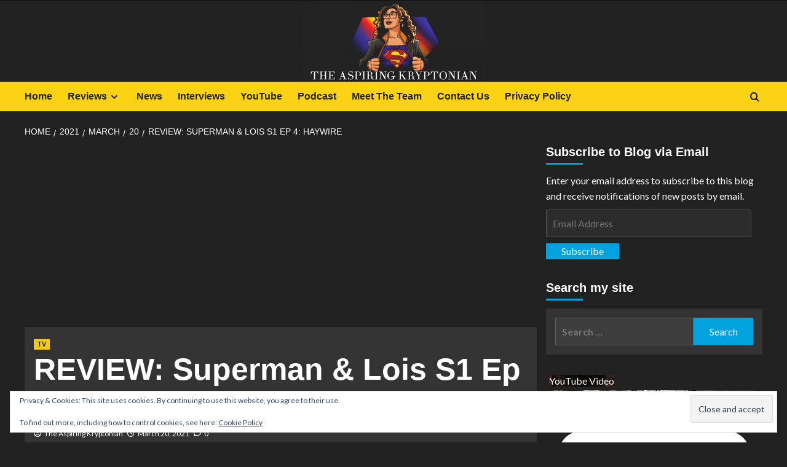

--- FILE ---
content_type: text/html; charset=UTF-8
request_url: https://theaspiringkryptonian.com/2021/03/20/review-superman-and-lois-s1-ep-4/
body_size: 46721
content:
<!doctype html>
<html lang="en-US">

<head>
    <meta charset="UTF-8">
    <meta name="viewport" content="width=device-width, initial-scale=1">
    <link rel="profile" href="http://gmpg.org/xfn/11">
    <meta name='robots' content='index, follow, max-image-preview:large, max-snippet:-1, max-video-preview:-1' />
<link rel='preload' href='https://fonts.googleapis.com/css?family=Source%2BSans%2BPro%3A400%2C700%7CLato%3A400%2C700&#038;subset=latin&#038;display=swap' as='style' onload="this.onload=null;this.rel='stylesheet'" type='text/css' media='all' crossorigin='anonymous'>
<link rel='preconnect' href='https://fonts.googleapis.com' crossorigin='anonymous'>
<link rel='preconnect' href='https://fonts.gstatic.com' crossorigin='anonymous'>
<!-- Jetpack Site Verification Tags -->
<meta name="p:domain_verify" content="c136b8da9fed412d8c100bc83803e877" />

	<!-- This site is optimized with the Yoast SEO plugin v26.8 - https://yoast.com/product/yoast-seo-wordpress/ -->
	<title>REVIEW: Superman &amp; Lois S1 Ep 4: Haywire - The Aspiring Kryptonian - Superman Superfan</title>
	<meta name="description" content="Superman &amp; Lois S1 Ep 4 is another fantastic episode addition to a series that I am thoroughly enjoying!" />
	<link rel="canonical" href="https://theaspiringkryptonian.com/2021/03/20/review-superman-and-lois-s1-ep-4/" />
	<meta property="og:locale" content="en_US" />
	<meta property="og:type" content="article" />
	<meta property="og:title" content="REVIEW: Superman &amp; Lois S1 Ep 4: Haywire - The Aspiring Kryptonian - Superman Superfan" />
	<meta property="og:description" content="Superman &amp; Lois S1 Ep 4 is another fantastic episode addition to a series that I am thoroughly enjoying!" />
	<meta property="og:url" content="https://theaspiringkryptonian.com/2021/03/20/review-superman-and-lois-s1-ep-4/" />
	<meta property="og:site_name" content="The Aspiring Kryptonian - Superman Superfan" />
	<meta property="article:publisher" content="https://www.facebook.com/theaspiringkryptonian" />
	<meta property="article:published_time" content="2021-03-20T11:23:11+00:00" />
	<meta property="article:modified_time" content="2022-03-20T14:40:53+00:00" />
	<meta property="og:image" content="https://theaspiringkryptonian.com/wp-content/uploads/2021/03/superman-and-lois-episode-4-haywire.jpg" />
	<meta property="og:image:width" content="1486" />
	<meta property="og:image:height" content="675" />
	<meta property="og:image:type" content="image/jpeg" />
	<meta name="author" content="The Aspiring Kryptonian" />
	<meta name="twitter:card" content="summary_large_image" />
	<meta name="twitter:creator" content="@aspiringkrypto" />
	<meta name="twitter:site" content="@aspiringkrypto" />
	<meta name="twitter:label1" content="Written by" />
	<meta name="twitter:data1" content="The Aspiring Kryptonian" />
	<meta name="twitter:label2" content="Est. reading time" />
	<meta name="twitter:data2" content="5 minutes" />
	<script type="application/ld+json" class="yoast-schema-graph">{"@context":"https://schema.org","@graph":[{"@type":"Article","@id":"https://theaspiringkryptonian.com/2021/03/20/review-superman-and-lois-s1-ep-4/#article","isPartOf":{"@id":"https://theaspiringkryptonian.com/2021/03/20/review-superman-and-lois-s1-ep-4/"},"author":{"name":"The Aspiring Kryptonian","@id":"https://theaspiringkryptonian.com/#/schema/person/e1055311f2eebacd77222509bdc0d8ef"},"headline":"REVIEW: Superman &#038; Lois S1 Ep 4: Haywire","datePublished":"2021-03-20T11:23:11+00:00","dateModified":"2022-03-20T14:40:53+00:00","mainEntityOfPage":{"@id":"https://theaspiringkryptonian.com/2021/03/20/review-superman-and-lois-s1-ep-4/"},"wordCount":802,"commentCount":0,"image":{"@id":"https://theaspiringkryptonian.com/2021/03/20/review-superman-and-lois-s1-ep-4/#primaryimage"},"thumbnailUrl":"https://theaspiringkryptonian.com/wp-content/uploads/2021/03/superman-and-lois-episode-4-haywire.jpg","keywords":["dc comics","lois lane","review","superman","superman and lois","tv review"],"articleSection":["TV"],"inLanguage":"en-US","potentialAction":[{"@type":"CommentAction","name":"Comment","target":["https://theaspiringkryptonian.com/2021/03/20/review-superman-and-lois-s1-ep-4/#respond"]}]},{"@type":"WebPage","@id":"https://theaspiringkryptonian.com/2021/03/20/review-superman-and-lois-s1-ep-4/","url":"https://theaspiringkryptonian.com/2021/03/20/review-superman-and-lois-s1-ep-4/","name":"REVIEW: Superman & Lois S1 Ep 4: Haywire - The Aspiring Kryptonian - Superman Superfan","isPartOf":{"@id":"https://theaspiringkryptonian.com/#website"},"primaryImageOfPage":{"@id":"https://theaspiringkryptonian.com/2021/03/20/review-superman-and-lois-s1-ep-4/#primaryimage"},"image":{"@id":"https://theaspiringkryptonian.com/2021/03/20/review-superman-and-lois-s1-ep-4/#primaryimage"},"thumbnailUrl":"https://theaspiringkryptonian.com/wp-content/uploads/2021/03/superman-and-lois-episode-4-haywire.jpg","datePublished":"2021-03-20T11:23:11+00:00","dateModified":"2022-03-20T14:40:53+00:00","author":{"@id":"https://theaspiringkryptonian.com/#/schema/person/e1055311f2eebacd77222509bdc0d8ef"},"description":"Superman & Lois S1 Ep 4 is another fantastic episode addition to a series that I am thoroughly enjoying!","breadcrumb":{"@id":"https://theaspiringkryptonian.com/2021/03/20/review-superman-and-lois-s1-ep-4/#breadcrumb"},"inLanguage":"en-US","potentialAction":[{"@type":"ReadAction","target":["https://theaspiringkryptonian.com/2021/03/20/review-superman-and-lois-s1-ep-4/"]}]},{"@type":"ImageObject","inLanguage":"en-US","@id":"https://theaspiringkryptonian.com/2021/03/20/review-superman-and-lois-s1-ep-4/#primaryimage","url":"https://theaspiringkryptonian.com/wp-content/uploads/2021/03/superman-and-lois-episode-4-haywire.jpg","contentUrl":"https://theaspiringkryptonian.com/wp-content/uploads/2021/03/superman-and-lois-episode-4-haywire.jpg","width":1486,"height":675,"caption":"Superman &amp; Lois -- \"Haywire\" -- Image Number: SML104fg_0041r.jpg -- Pictured (L-R): Tyler Hoechlin as Superman -- Photo: The CW -- © 2021 The CW Network, LLC. All Rights Reserved."},{"@type":"BreadcrumbList","@id":"https://theaspiringkryptonian.com/2021/03/20/review-superman-and-lois-s1-ep-4/#breadcrumb","itemListElement":[{"@type":"ListItem","position":1,"name":"Home","item":"https://theaspiringkryptonian.com/"},{"@type":"ListItem","position":2,"name":"REVIEW: Superman &#038; Lois S1 Ep 4: Haywire"}]},{"@type":"WebSite","@id":"https://theaspiringkryptonian.com/#website","url":"https://theaspiringkryptonian.com/","name":"The Aspiring Kryptonian - Superman Superfan","description":"","potentialAction":[{"@type":"SearchAction","target":{"@type":"EntryPoint","urlTemplate":"https://theaspiringkryptonian.com/?s={search_term_string}"},"query-input":{"@type":"PropertyValueSpecification","valueRequired":true,"valueName":"search_term_string"}}],"inLanguage":"en-US"},{"@type":"Person","@id":"https://theaspiringkryptonian.com/#/schema/person/e1055311f2eebacd77222509bdc0d8ef","name":"The Aspiring Kryptonian","image":{"@type":"ImageObject","inLanguage":"en-US","@id":"https://theaspiringkryptonian.com/#/schema/person/image/","url":"https://secure.gravatar.com/avatar/dca4358e6c69523067ad3974db2c7c79180687a6882032f2222f2807e614eab2?s=96&d=mm&r=g","contentUrl":"https://secure.gravatar.com/avatar/dca4358e6c69523067ad3974db2c7c79180687a6882032f2222f2807e614eab2?s=96&d=mm&r=g","caption":"The Aspiring Kryptonian"},"sameAs":["http://www.theaspiringkryptonian.com"],"url":"https://theaspiringkryptonian.com/author/tasmin-humphrieslive-com/"}]}</script>
	<!-- / Yoast SEO plugin. -->


<link rel='dns-prefetch' href='//secure.gravatar.com' />
<link rel='dns-prefetch' href='//stats.wp.com' />
<link rel='dns-prefetch' href='//fonts.googleapis.com' />
<link rel='dns-prefetch' href='//v0.wordpress.com' />
<link rel='dns-prefetch' href='//widgets.wp.com' />
<link rel='dns-prefetch' href='//s0.wp.com' />
<link rel='dns-prefetch' href='//0.gravatar.com' />
<link rel='dns-prefetch' href='//1.gravatar.com' />
<link rel='dns-prefetch' href='//2.gravatar.com' />
<link rel='dns-prefetch' href='//jetpack.wordpress.com' />
<link rel='dns-prefetch' href='//public-api.wordpress.com' />
<link rel='preconnect' href='https://fonts.googleapis.com' />
<link rel='preconnect' href='https://fonts.gstatic.com' />
<link rel='preconnect' href='//c0.wp.com' />
<link rel="alternate" type="application/rss+xml" title="The Aspiring Kryptonian - Superman Superfan &raquo; Feed" href="https://theaspiringkryptonian.com/feed/" />
<link rel="alternate" type="application/rss+xml" title="The Aspiring Kryptonian - Superman Superfan &raquo; Comments Feed" href="https://theaspiringkryptonian.com/comments/feed/" />
<link rel="alternate" type="application/rss+xml" title="The Aspiring Kryptonian - Superman Superfan &raquo; REVIEW: Superman &#038; Lois S1 Ep 4: Haywire Comments Feed" href="https://theaspiringkryptonian.com/2021/03/20/review-superman-and-lois-s1-ep-4/feed/" />
<link rel="alternate" title="oEmbed (JSON)" type="application/json+oembed" href="https://theaspiringkryptonian.com/wp-json/oembed/1.0/embed?url=https%3A%2F%2Ftheaspiringkryptonian.com%2F2021%2F03%2F20%2Freview-superman-and-lois-s1-ep-4%2F" />
<link rel="alternate" title="oEmbed (XML)" type="text/xml+oembed" href="https://theaspiringkryptonian.com/wp-json/oembed/1.0/embed?url=https%3A%2F%2Ftheaspiringkryptonian.com%2F2021%2F03%2F20%2Freview-superman-and-lois-s1-ep-4%2F&#038;format=xml" />
		<!-- This site uses the Google Analytics by MonsterInsights plugin v9.11.1 - Using Analytics tracking - https://www.monsterinsights.com/ -->
							<script src="//www.googletagmanager.com/gtag/js?id=G-NCGJHED5CH"  data-cfasync="false" data-wpfc-render="false" type="text/javascript" async></script>
			<script data-cfasync="false" data-wpfc-render="false" type="text/javascript">
				var mi_version = '9.11.1';
				var mi_track_user = true;
				var mi_no_track_reason = '';
								var MonsterInsightsDefaultLocations = {"page_location":"https:\/\/theaspiringkryptonian.com\/2021\/03\/20\/review-superman-and-lois-s1-ep-4\/"};
								if ( typeof MonsterInsightsPrivacyGuardFilter === 'function' ) {
					var MonsterInsightsLocations = (typeof MonsterInsightsExcludeQuery === 'object') ? MonsterInsightsPrivacyGuardFilter( MonsterInsightsExcludeQuery ) : MonsterInsightsPrivacyGuardFilter( MonsterInsightsDefaultLocations );
				} else {
					var MonsterInsightsLocations = (typeof MonsterInsightsExcludeQuery === 'object') ? MonsterInsightsExcludeQuery : MonsterInsightsDefaultLocations;
				}

								var disableStrs = [
										'ga-disable-G-NCGJHED5CH',
									];

				/* Function to detect opted out users */
				function __gtagTrackerIsOptedOut() {
					for (var index = 0; index < disableStrs.length; index++) {
						if (document.cookie.indexOf(disableStrs[index] + '=true') > -1) {
							return true;
						}
					}

					return false;
				}

				/* Disable tracking if the opt-out cookie exists. */
				if (__gtagTrackerIsOptedOut()) {
					for (var index = 0; index < disableStrs.length; index++) {
						window[disableStrs[index]] = true;
					}
				}

				/* Opt-out function */
				function __gtagTrackerOptout() {
					for (var index = 0; index < disableStrs.length; index++) {
						document.cookie = disableStrs[index] + '=true; expires=Thu, 31 Dec 2099 23:59:59 UTC; path=/';
						window[disableStrs[index]] = true;
					}
				}

				if ('undefined' === typeof gaOptout) {
					function gaOptout() {
						__gtagTrackerOptout();
					}
				}
								window.dataLayer = window.dataLayer || [];

				window.MonsterInsightsDualTracker = {
					helpers: {},
					trackers: {},
				};
				if (mi_track_user) {
					function __gtagDataLayer() {
						dataLayer.push(arguments);
					}

					function __gtagTracker(type, name, parameters) {
						if (!parameters) {
							parameters = {};
						}

						if (parameters.send_to) {
							__gtagDataLayer.apply(null, arguments);
							return;
						}

						if (type === 'event') {
														parameters.send_to = monsterinsights_frontend.v4_id;
							var hookName = name;
							if (typeof parameters['event_category'] !== 'undefined') {
								hookName = parameters['event_category'] + ':' + name;
							}

							if (typeof MonsterInsightsDualTracker.trackers[hookName] !== 'undefined') {
								MonsterInsightsDualTracker.trackers[hookName](parameters);
							} else {
								__gtagDataLayer('event', name, parameters);
							}
							
						} else {
							__gtagDataLayer.apply(null, arguments);
						}
					}

					__gtagTracker('js', new Date());
					__gtagTracker('set', {
						'developer_id.dZGIzZG': true,
											});
					if ( MonsterInsightsLocations.page_location ) {
						__gtagTracker('set', MonsterInsightsLocations);
					}
										__gtagTracker('config', 'G-NCGJHED5CH', {"forceSSL":"true"} );
										window.gtag = __gtagTracker;										(function () {
						/* https://developers.google.com/analytics/devguides/collection/analyticsjs/ */
						/* ga and __gaTracker compatibility shim. */
						var noopfn = function () {
							return null;
						};
						var newtracker = function () {
							return new Tracker();
						};
						var Tracker = function () {
							return null;
						};
						var p = Tracker.prototype;
						p.get = noopfn;
						p.set = noopfn;
						p.send = function () {
							var args = Array.prototype.slice.call(arguments);
							args.unshift('send');
							__gaTracker.apply(null, args);
						};
						var __gaTracker = function () {
							var len = arguments.length;
							if (len === 0) {
								return;
							}
							var f = arguments[len - 1];
							if (typeof f !== 'object' || f === null || typeof f.hitCallback !== 'function') {
								if ('send' === arguments[0]) {
									var hitConverted, hitObject = false, action;
									if ('event' === arguments[1]) {
										if ('undefined' !== typeof arguments[3]) {
											hitObject = {
												'eventAction': arguments[3],
												'eventCategory': arguments[2],
												'eventLabel': arguments[4],
												'value': arguments[5] ? arguments[5] : 1,
											}
										}
									}
									if ('pageview' === arguments[1]) {
										if ('undefined' !== typeof arguments[2]) {
											hitObject = {
												'eventAction': 'page_view',
												'page_path': arguments[2],
											}
										}
									}
									if (typeof arguments[2] === 'object') {
										hitObject = arguments[2];
									}
									if (typeof arguments[5] === 'object') {
										Object.assign(hitObject, arguments[5]);
									}
									if ('undefined' !== typeof arguments[1].hitType) {
										hitObject = arguments[1];
										if ('pageview' === hitObject.hitType) {
											hitObject.eventAction = 'page_view';
										}
									}
									if (hitObject) {
										action = 'timing' === arguments[1].hitType ? 'timing_complete' : hitObject.eventAction;
										hitConverted = mapArgs(hitObject);
										__gtagTracker('event', action, hitConverted);
									}
								}
								return;
							}

							function mapArgs(args) {
								var arg, hit = {};
								var gaMap = {
									'eventCategory': 'event_category',
									'eventAction': 'event_action',
									'eventLabel': 'event_label',
									'eventValue': 'event_value',
									'nonInteraction': 'non_interaction',
									'timingCategory': 'event_category',
									'timingVar': 'name',
									'timingValue': 'value',
									'timingLabel': 'event_label',
									'page': 'page_path',
									'location': 'page_location',
									'title': 'page_title',
									'referrer' : 'page_referrer',
								};
								for (arg in args) {
																		if (!(!args.hasOwnProperty(arg) || !gaMap.hasOwnProperty(arg))) {
										hit[gaMap[arg]] = args[arg];
									} else {
										hit[arg] = args[arg];
									}
								}
								return hit;
							}

							try {
								f.hitCallback();
							} catch (ex) {
							}
						};
						__gaTracker.create = newtracker;
						__gaTracker.getByName = newtracker;
						__gaTracker.getAll = function () {
							return [];
						};
						__gaTracker.remove = noopfn;
						__gaTracker.loaded = true;
						window['__gaTracker'] = __gaTracker;
					})();
									} else {
										console.log("");
					(function () {
						function __gtagTracker() {
							return null;
						}

						window['__gtagTracker'] = __gtagTracker;
						window['gtag'] = __gtagTracker;
					})();
									}
			</script>
							<!-- / Google Analytics by MonsterInsights -->
		<style id='wp-img-auto-sizes-contain-inline-css' type='text/css'>
img:is([sizes=auto i],[sizes^="auto," i]){contain-intrinsic-size:3000px 1500px}
/*# sourceURL=wp-img-auto-sizes-contain-inline-css */
</style>
<link rel='stylesheet' id='jetpack_related-posts-css' href='https://c0.wp.com/p/jetpack/15.4/modules/related-posts/related-posts.css' type='text/css' media='all' />
<style id='wp-emoji-styles-inline-css' type='text/css'>

	img.wp-smiley, img.emoji {
		display: inline !important;
		border: none !important;
		box-shadow: none !important;
		height: 1em !important;
		width: 1em !important;
		margin: 0 0.07em !important;
		vertical-align: -0.1em !important;
		background: none !important;
		padding: 0 !important;
	}
/*# sourceURL=wp-emoji-styles-inline-css */
</style>
<style id='wp-block-library-inline-css' type='text/css'>
:root{--wp-block-synced-color:#7a00df;--wp-block-synced-color--rgb:122,0,223;--wp-bound-block-color:var(--wp-block-synced-color);--wp-editor-canvas-background:#ddd;--wp-admin-theme-color:#007cba;--wp-admin-theme-color--rgb:0,124,186;--wp-admin-theme-color-darker-10:#006ba1;--wp-admin-theme-color-darker-10--rgb:0,107,160.5;--wp-admin-theme-color-darker-20:#005a87;--wp-admin-theme-color-darker-20--rgb:0,90,135;--wp-admin-border-width-focus:2px}@media (min-resolution:192dpi){:root{--wp-admin-border-width-focus:1.5px}}.wp-element-button{cursor:pointer}:root .has-very-light-gray-background-color{background-color:#eee}:root .has-very-dark-gray-background-color{background-color:#313131}:root .has-very-light-gray-color{color:#eee}:root .has-very-dark-gray-color{color:#313131}:root .has-vivid-green-cyan-to-vivid-cyan-blue-gradient-background{background:linear-gradient(135deg,#00d084,#0693e3)}:root .has-purple-crush-gradient-background{background:linear-gradient(135deg,#34e2e4,#4721fb 50%,#ab1dfe)}:root .has-hazy-dawn-gradient-background{background:linear-gradient(135deg,#faaca8,#dad0ec)}:root .has-subdued-olive-gradient-background{background:linear-gradient(135deg,#fafae1,#67a671)}:root .has-atomic-cream-gradient-background{background:linear-gradient(135deg,#fdd79a,#004a59)}:root .has-nightshade-gradient-background{background:linear-gradient(135deg,#330968,#31cdcf)}:root .has-midnight-gradient-background{background:linear-gradient(135deg,#020381,#2874fc)}:root{--wp--preset--font-size--normal:16px;--wp--preset--font-size--huge:42px}.has-regular-font-size{font-size:1em}.has-larger-font-size{font-size:2.625em}.has-normal-font-size{font-size:var(--wp--preset--font-size--normal)}.has-huge-font-size{font-size:var(--wp--preset--font-size--huge)}.has-text-align-center{text-align:center}.has-text-align-left{text-align:left}.has-text-align-right{text-align:right}.has-fit-text{white-space:nowrap!important}#end-resizable-editor-section{display:none}.aligncenter{clear:both}.items-justified-left{justify-content:flex-start}.items-justified-center{justify-content:center}.items-justified-right{justify-content:flex-end}.items-justified-space-between{justify-content:space-between}.screen-reader-text{border:0;clip-path:inset(50%);height:1px;margin:-1px;overflow:hidden;padding:0;position:absolute;width:1px;word-wrap:normal!important}.screen-reader-text:focus{background-color:#ddd;clip-path:none;color:#444;display:block;font-size:1em;height:auto;left:5px;line-height:normal;padding:15px 23px 14px;text-decoration:none;top:5px;width:auto;z-index:100000}html :where(.has-border-color){border-style:solid}html :where([style*=border-top-color]){border-top-style:solid}html :where([style*=border-right-color]){border-right-style:solid}html :where([style*=border-bottom-color]){border-bottom-style:solid}html :where([style*=border-left-color]){border-left-style:solid}html :where([style*=border-width]){border-style:solid}html :where([style*=border-top-width]){border-top-style:solid}html :where([style*=border-right-width]){border-right-style:solid}html :where([style*=border-bottom-width]){border-bottom-style:solid}html :where([style*=border-left-width]){border-left-style:solid}html :where(img[class*=wp-image-]){height:auto;max-width:100%}:where(figure){margin:0 0 1em}html :where(.is-position-sticky){--wp-admin--admin-bar--position-offset:var(--wp-admin--admin-bar--height,0px)}@media screen and (max-width:600px){html :where(.is-position-sticky){--wp-admin--admin-bar--position-offset:0px}}

/*# sourceURL=wp-block-library-inline-css */
</style><style id='wp-block-image-inline-css' type='text/css'>
.wp-block-image>a,.wp-block-image>figure>a{display:inline-block}.wp-block-image img{box-sizing:border-box;height:auto;max-width:100%;vertical-align:bottom}@media not (prefers-reduced-motion){.wp-block-image img.hide{visibility:hidden}.wp-block-image img.show{animation:show-content-image .4s}}.wp-block-image[style*=border-radius] img,.wp-block-image[style*=border-radius]>a{border-radius:inherit}.wp-block-image.has-custom-border img{box-sizing:border-box}.wp-block-image.aligncenter{text-align:center}.wp-block-image.alignfull>a,.wp-block-image.alignwide>a{width:100%}.wp-block-image.alignfull img,.wp-block-image.alignwide img{height:auto;width:100%}.wp-block-image .aligncenter,.wp-block-image .alignleft,.wp-block-image .alignright,.wp-block-image.aligncenter,.wp-block-image.alignleft,.wp-block-image.alignright{display:table}.wp-block-image .aligncenter>figcaption,.wp-block-image .alignleft>figcaption,.wp-block-image .alignright>figcaption,.wp-block-image.aligncenter>figcaption,.wp-block-image.alignleft>figcaption,.wp-block-image.alignright>figcaption{caption-side:bottom;display:table-caption}.wp-block-image .alignleft{float:left;margin:.5em 1em .5em 0}.wp-block-image .alignright{float:right;margin:.5em 0 .5em 1em}.wp-block-image .aligncenter{margin-left:auto;margin-right:auto}.wp-block-image :where(figcaption){margin-bottom:1em;margin-top:.5em}.wp-block-image.is-style-circle-mask img{border-radius:9999px}@supports ((-webkit-mask-image:none) or (mask-image:none)) or (-webkit-mask-image:none){.wp-block-image.is-style-circle-mask img{border-radius:0;-webkit-mask-image:url('data:image/svg+xml;utf8,<svg viewBox="0 0 100 100" xmlns="http://www.w3.org/2000/svg"><circle cx="50" cy="50" r="50"/></svg>');mask-image:url('data:image/svg+xml;utf8,<svg viewBox="0 0 100 100" xmlns="http://www.w3.org/2000/svg"><circle cx="50" cy="50" r="50"/></svg>');mask-mode:alpha;-webkit-mask-position:center;mask-position:center;-webkit-mask-repeat:no-repeat;mask-repeat:no-repeat;-webkit-mask-size:contain;mask-size:contain}}:root :where(.wp-block-image.is-style-rounded img,.wp-block-image .is-style-rounded img){border-radius:9999px}.wp-block-image figure{margin:0}.wp-lightbox-container{display:flex;flex-direction:column;position:relative}.wp-lightbox-container img{cursor:zoom-in}.wp-lightbox-container img:hover+button{opacity:1}.wp-lightbox-container button{align-items:center;backdrop-filter:blur(16px) saturate(180%);background-color:#5a5a5a40;border:none;border-radius:4px;cursor:zoom-in;display:flex;height:20px;justify-content:center;opacity:0;padding:0;position:absolute;right:16px;text-align:center;top:16px;width:20px;z-index:100}@media not (prefers-reduced-motion){.wp-lightbox-container button{transition:opacity .2s ease}}.wp-lightbox-container button:focus-visible{outline:3px auto #5a5a5a40;outline:3px auto -webkit-focus-ring-color;outline-offset:3px}.wp-lightbox-container button:hover{cursor:pointer;opacity:1}.wp-lightbox-container button:focus{opacity:1}.wp-lightbox-container button:focus,.wp-lightbox-container button:hover,.wp-lightbox-container button:not(:hover):not(:active):not(.has-background){background-color:#5a5a5a40;border:none}.wp-lightbox-overlay{box-sizing:border-box;cursor:zoom-out;height:100vh;left:0;overflow:hidden;position:fixed;top:0;visibility:hidden;width:100%;z-index:100000}.wp-lightbox-overlay .close-button{align-items:center;cursor:pointer;display:flex;justify-content:center;min-height:40px;min-width:40px;padding:0;position:absolute;right:calc(env(safe-area-inset-right) + 16px);top:calc(env(safe-area-inset-top) + 16px);z-index:5000000}.wp-lightbox-overlay .close-button:focus,.wp-lightbox-overlay .close-button:hover,.wp-lightbox-overlay .close-button:not(:hover):not(:active):not(.has-background){background:none;border:none}.wp-lightbox-overlay .lightbox-image-container{height:var(--wp--lightbox-container-height);left:50%;overflow:hidden;position:absolute;top:50%;transform:translate(-50%,-50%);transform-origin:top left;width:var(--wp--lightbox-container-width);z-index:9999999999}.wp-lightbox-overlay .wp-block-image{align-items:center;box-sizing:border-box;display:flex;height:100%;justify-content:center;margin:0;position:relative;transform-origin:0 0;width:100%;z-index:3000000}.wp-lightbox-overlay .wp-block-image img{height:var(--wp--lightbox-image-height);min-height:var(--wp--lightbox-image-height);min-width:var(--wp--lightbox-image-width);width:var(--wp--lightbox-image-width)}.wp-lightbox-overlay .wp-block-image figcaption{display:none}.wp-lightbox-overlay button{background:none;border:none}.wp-lightbox-overlay .scrim{background-color:#fff;height:100%;opacity:.9;position:absolute;width:100%;z-index:2000000}.wp-lightbox-overlay.active{visibility:visible}@media not (prefers-reduced-motion){.wp-lightbox-overlay.active{animation:turn-on-visibility .25s both}.wp-lightbox-overlay.active img{animation:turn-on-visibility .35s both}.wp-lightbox-overlay.show-closing-animation:not(.active){animation:turn-off-visibility .35s both}.wp-lightbox-overlay.show-closing-animation:not(.active) img{animation:turn-off-visibility .25s both}.wp-lightbox-overlay.zoom.active{animation:none;opacity:1;visibility:visible}.wp-lightbox-overlay.zoom.active .lightbox-image-container{animation:lightbox-zoom-in .4s}.wp-lightbox-overlay.zoom.active .lightbox-image-container img{animation:none}.wp-lightbox-overlay.zoom.active .scrim{animation:turn-on-visibility .4s forwards}.wp-lightbox-overlay.zoom.show-closing-animation:not(.active){animation:none}.wp-lightbox-overlay.zoom.show-closing-animation:not(.active) .lightbox-image-container{animation:lightbox-zoom-out .4s}.wp-lightbox-overlay.zoom.show-closing-animation:not(.active) .lightbox-image-container img{animation:none}.wp-lightbox-overlay.zoom.show-closing-animation:not(.active) .scrim{animation:turn-off-visibility .4s forwards}}@keyframes show-content-image{0%{visibility:hidden}99%{visibility:hidden}to{visibility:visible}}@keyframes turn-on-visibility{0%{opacity:0}to{opacity:1}}@keyframes turn-off-visibility{0%{opacity:1;visibility:visible}99%{opacity:0;visibility:visible}to{opacity:0;visibility:hidden}}@keyframes lightbox-zoom-in{0%{transform:translate(calc((-100vw + var(--wp--lightbox-scrollbar-width))/2 + var(--wp--lightbox-initial-left-position)),calc(-50vh + var(--wp--lightbox-initial-top-position))) scale(var(--wp--lightbox-scale))}to{transform:translate(-50%,-50%) scale(1)}}@keyframes lightbox-zoom-out{0%{transform:translate(-50%,-50%) scale(1);visibility:visible}99%{visibility:visible}to{transform:translate(calc((-100vw + var(--wp--lightbox-scrollbar-width))/2 + var(--wp--lightbox-initial-left-position)),calc(-50vh + var(--wp--lightbox-initial-top-position))) scale(var(--wp--lightbox-scale));visibility:hidden}}
/*# sourceURL=https://c0.wp.com/c/6.9/wp-includes/blocks/image/style.min.css */
</style>
<style id='wp-block-image-theme-inline-css' type='text/css'>
:root :where(.wp-block-image figcaption){color:#555;font-size:13px;text-align:center}.is-dark-theme :root :where(.wp-block-image figcaption){color:#ffffffa6}.wp-block-image{margin:0 0 1em}
/*# sourceURL=https://c0.wp.com/c/6.9/wp-includes/blocks/image/theme.min.css */
</style>
<style id='wp-block-paragraph-inline-css' type='text/css'>
.is-small-text{font-size:.875em}.is-regular-text{font-size:1em}.is-large-text{font-size:2.25em}.is-larger-text{font-size:3em}.has-drop-cap:not(:focus):first-letter{float:left;font-size:8.4em;font-style:normal;font-weight:100;line-height:.68;margin:.05em .1em 0 0;text-transform:uppercase}body.rtl .has-drop-cap:not(:focus):first-letter{float:none;margin-left:.1em}p.has-drop-cap.has-background{overflow:hidden}:root :where(p.has-background){padding:1.25em 2.375em}:where(p.has-text-color:not(.has-link-color)) a{color:inherit}p.has-text-align-left[style*="writing-mode:vertical-lr"],p.has-text-align-right[style*="writing-mode:vertical-rl"]{rotate:180deg}
/*# sourceURL=https://c0.wp.com/c/6.9/wp-includes/blocks/paragraph/style.min.css */
</style>
<style id='wp-block-social-links-inline-css' type='text/css'>
.wp-block-social-links{background:none;box-sizing:border-box;margin-left:0;padding-left:0;padding-right:0;text-indent:0}.wp-block-social-links .wp-social-link a,.wp-block-social-links .wp-social-link a:hover{border-bottom:0;box-shadow:none;text-decoration:none}.wp-block-social-links .wp-social-link svg{height:1em;width:1em}.wp-block-social-links .wp-social-link span:not(.screen-reader-text){font-size:.65em;margin-left:.5em;margin-right:.5em}.wp-block-social-links.has-small-icon-size{font-size:16px}.wp-block-social-links,.wp-block-social-links.has-normal-icon-size{font-size:24px}.wp-block-social-links.has-large-icon-size{font-size:36px}.wp-block-social-links.has-huge-icon-size{font-size:48px}.wp-block-social-links.aligncenter{display:flex;justify-content:center}.wp-block-social-links.alignright{justify-content:flex-end}.wp-block-social-link{border-radius:9999px;display:block}@media not (prefers-reduced-motion){.wp-block-social-link{transition:transform .1s ease}}.wp-block-social-link{height:auto}.wp-block-social-link a{align-items:center;display:flex;line-height:0}.wp-block-social-link:hover{transform:scale(1.1)}.wp-block-social-links .wp-block-social-link.wp-social-link{display:inline-block;margin:0;padding:0}.wp-block-social-links .wp-block-social-link.wp-social-link .wp-block-social-link-anchor,.wp-block-social-links .wp-block-social-link.wp-social-link .wp-block-social-link-anchor svg,.wp-block-social-links .wp-block-social-link.wp-social-link .wp-block-social-link-anchor:active,.wp-block-social-links .wp-block-social-link.wp-social-link .wp-block-social-link-anchor:hover,.wp-block-social-links .wp-block-social-link.wp-social-link .wp-block-social-link-anchor:visited{color:currentColor;fill:currentColor}:where(.wp-block-social-links:not(.is-style-logos-only)) .wp-social-link{background-color:#f0f0f0;color:#444}:where(.wp-block-social-links:not(.is-style-logos-only)) .wp-social-link-amazon{background-color:#f90;color:#fff}:where(.wp-block-social-links:not(.is-style-logos-only)) .wp-social-link-bandcamp{background-color:#1ea0c3;color:#fff}:where(.wp-block-social-links:not(.is-style-logos-only)) .wp-social-link-behance{background-color:#0757fe;color:#fff}:where(.wp-block-social-links:not(.is-style-logos-only)) .wp-social-link-bluesky{background-color:#0a7aff;color:#fff}:where(.wp-block-social-links:not(.is-style-logos-only)) .wp-social-link-codepen{background-color:#1e1f26;color:#fff}:where(.wp-block-social-links:not(.is-style-logos-only)) .wp-social-link-deviantart{background-color:#02e49b;color:#fff}:where(.wp-block-social-links:not(.is-style-logos-only)) .wp-social-link-discord{background-color:#5865f2;color:#fff}:where(.wp-block-social-links:not(.is-style-logos-only)) .wp-social-link-dribbble{background-color:#e94c89;color:#fff}:where(.wp-block-social-links:not(.is-style-logos-only)) .wp-social-link-dropbox{background-color:#4280ff;color:#fff}:where(.wp-block-social-links:not(.is-style-logos-only)) .wp-social-link-etsy{background-color:#f45800;color:#fff}:where(.wp-block-social-links:not(.is-style-logos-only)) .wp-social-link-facebook{background-color:#0866ff;color:#fff}:where(.wp-block-social-links:not(.is-style-logos-only)) .wp-social-link-fivehundredpx{background-color:#000;color:#fff}:where(.wp-block-social-links:not(.is-style-logos-only)) .wp-social-link-flickr{background-color:#0461dd;color:#fff}:where(.wp-block-social-links:not(.is-style-logos-only)) .wp-social-link-foursquare{background-color:#e65678;color:#fff}:where(.wp-block-social-links:not(.is-style-logos-only)) .wp-social-link-github{background-color:#24292d;color:#fff}:where(.wp-block-social-links:not(.is-style-logos-only)) .wp-social-link-goodreads{background-color:#eceadd;color:#382110}:where(.wp-block-social-links:not(.is-style-logos-only)) .wp-social-link-google{background-color:#ea4434;color:#fff}:where(.wp-block-social-links:not(.is-style-logos-only)) .wp-social-link-gravatar{background-color:#1d4fc4;color:#fff}:where(.wp-block-social-links:not(.is-style-logos-only)) .wp-social-link-instagram{background-color:#f00075;color:#fff}:where(.wp-block-social-links:not(.is-style-logos-only)) .wp-social-link-lastfm{background-color:#e21b24;color:#fff}:where(.wp-block-social-links:not(.is-style-logos-only)) .wp-social-link-linkedin{background-color:#0d66c2;color:#fff}:where(.wp-block-social-links:not(.is-style-logos-only)) .wp-social-link-mastodon{background-color:#3288d4;color:#fff}:where(.wp-block-social-links:not(.is-style-logos-only)) .wp-social-link-medium{background-color:#000;color:#fff}:where(.wp-block-social-links:not(.is-style-logos-only)) .wp-social-link-meetup{background-color:#f6405f;color:#fff}:where(.wp-block-social-links:not(.is-style-logos-only)) .wp-social-link-patreon{background-color:#000;color:#fff}:where(.wp-block-social-links:not(.is-style-logos-only)) .wp-social-link-pinterest{background-color:#e60122;color:#fff}:where(.wp-block-social-links:not(.is-style-logos-only)) .wp-social-link-pocket{background-color:#ef4155;color:#fff}:where(.wp-block-social-links:not(.is-style-logos-only)) .wp-social-link-reddit{background-color:#ff4500;color:#fff}:where(.wp-block-social-links:not(.is-style-logos-only)) .wp-social-link-skype{background-color:#0478d7;color:#fff}:where(.wp-block-social-links:not(.is-style-logos-only)) .wp-social-link-snapchat{background-color:#fefc00;color:#fff;stroke:#000}:where(.wp-block-social-links:not(.is-style-logos-only)) .wp-social-link-soundcloud{background-color:#ff5600;color:#fff}:where(.wp-block-social-links:not(.is-style-logos-only)) .wp-social-link-spotify{background-color:#1bd760;color:#fff}:where(.wp-block-social-links:not(.is-style-logos-only)) .wp-social-link-telegram{background-color:#2aabee;color:#fff}:where(.wp-block-social-links:not(.is-style-logos-only)) .wp-social-link-threads{background-color:#000;color:#fff}:where(.wp-block-social-links:not(.is-style-logos-only)) .wp-social-link-tiktok{background-color:#000;color:#fff}:where(.wp-block-social-links:not(.is-style-logos-only)) .wp-social-link-tumblr{background-color:#011835;color:#fff}:where(.wp-block-social-links:not(.is-style-logos-only)) .wp-social-link-twitch{background-color:#6440a4;color:#fff}:where(.wp-block-social-links:not(.is-style-logos-only)) .wp-social-link-twitter{background-color:#1da1f2;color:#fff}:where(.wp-block-social-links:not(.is-style-logos-only)) .wp-social-link-vimeo{background-color:#1eb7ea;color:#fff}:where(.wp-block-social-links:not(.is-style-logos-only)) .wp-social-link-vk{background-color:#4680c2;color:#fff}:where(.wp-block-social-links:not(.is-style-logos-only)) .wp-social-link-wordpress{background-color:#3499cd;color:#fff}:where(.wp-block-social-links:not(.is-style-logos-only)) .wp-social-link-whatsapp{background-color:#25d366;color:#fff}:where(.wp-block-social-links:not(.is-style-logos-only)) .wp-social-link-x{background-color:#000;color:#fff}:where(.wp-block-social-links:not(.is-style-logos-only)) .wp-social-link-yelp{background-color:#d32422;color:#fff}:where(.wp-block-social-links:not(.is-style-logos-only)) .wp-social-link-youtube{background-color:red;color:#fff}:where(.wp-block-social-links.is-style-logos-only) .wp-social-link{background:none}:where(.wp-block-social-links.is-style-logos-only) .wp-social-link svg{height:1.25em;width:1.25em}:where(.wp-block-social-links.is-style-logos-only) .wp-social-link-amazon{color:#f90}:where(.wp-block-social-links.is-style-logos-only) .wp-social-link-bandcamp{color:#1ea0c3}:where(.wp-block-social-links.is-style-logos-only) .wp-social-link-behance{color:#0757fe}:where(.wp-block-social-links.is-style-logos-only) .wp-social-link-bluesky{color:#0a7aff}:where(.wp-block-social-links.is-style-logos-only) .wp-social-link-codepen{color:#1e1f26}:where(.wp-block-social-links.is-style-logos-only) .wp-social-link-deviantart{color:#02e49b}:where(.wp-block-social-links.is-style-logos-only) .wp-social-link-discord{color:#5865f2}:where(.wp-block-social-links.is-style-logos-only) .wp-social-link-dribbble{color:#e94c89}:where(.wp-block-social-links.is-style-logos-only) .wp-social-link-dropbox{color:#4280ff}:where(.wp-block-social-links.is-style-logos-only) .wp-social-link-etsy{color:#f45800}:where(.wp-block-social-links.is-style-logos-only) .wp-social-link-facebook{color:#0866ff}:where(.wp-block-social-links.is-style-logos-only) .wp-social-link-fivehundredpx{color:#000}:where(.wp-block-social-links.is-style-logos-only) .wp-social-link-flickr{color:#0461dd}:where(.wp-block-social-links.is-style-logos-only) .wp-social-link-foursquare{color:#e65678}:where(.wp-block-social-links.is-style-logos-only) .wp-social-link-github{color:#24292d}:where(.wp-block-social-links.is-style-logos-only) .wp-social-link-goodreads{color:#382110}:where(.wp-block-social-links.is-style-logos-only) .wp-social-link-google{color:#ea4434}:where(.wp-block-social-links.is-style-logos-only) .wp-social-link-gravatar{color:#1d4fc4}:where(.wp-block-social-links.is-style-logos-only) .wp-social-link-instagram{color:#f00075}:where(.wp-block-social-links.is-style-logos-only) .wp-social-link-lastfm{color:#e21b24}:where(.wp-block-social-links.is-style-logos-only) .wp-social-link-linkedin{color:#0d66c2}:where(.wp-block-social-links.is-style-logos-only) .wp-social-link-mastodon{color:#3288d4}:where(.wp-block-social-links.is-style-logos-only) .wp-social-link-medium{color:#000}:where(.wp-block-social-links.is-style-logos-only) .wp-social-link-meetup{color:#f6405f}:where(.wp-block-social-links.is-style-logos-only) .wp-social-link-patreon{color:#000}:where(.wp-block-social-links.is-style-logos-only) .wp-social-link-pinterest{color:#e60122}:where(.wp-block-social-links.is-style-logos-only) .wp-social-link-pocket{color:#ef4155}:where(.wp-block-social-links.is-style-logos-only) .wp-social-link-reddit{color:#ff4500}:where(.wp-block-social-links.is-style-logos-only) .wp-social-link-skype{color:#0478d7}:where(.wp-block-social-links.is-style-logos-only) .wp-social-link-snapchat{color:#fff;stroke:#000}:where(.wp-block-social-links.is-style-logos-only) .wp-social-link-soundcloud{color:#ff5600}:where(.wp-block-social-links.is-style-logos-only) .wp-social-link-spotify{color:#1bd760}:where(.wp-block-social-links.is-style-logos-only) .wp-social-link-telegram{color:#2aabee}:where(.wp-block-social-links.is-style-logos-only) .wp-social-link-threads{color:#000}:where(.wp-block-social-links.is-style-logos-only) .wp-social-link-tiktok{color:#000}:where(.wp-block-social-links.is-style-logos-only) .wp-social-link-tumblr{color:#011835}:where(.wp-block-social-links.is-style-logos-only) .wp-social-link-twitch{color:#6440a4}:where(.wp-block-social-links.is-style-logos-only) .wp-social-link-twitter{color:#1da1f2}:where(.wp-block-social-links.is-style-logos-only) .wp-social-link-vimeo{color:#1eb7ea}:where(.wp-block-social-links.is-style-logos-only) .wp-social-link-vk{color:#4680c2}:where(.wp-block-social-links.is-style-logos-only) .wp-social-link-whatsapp{color:#25d366}:where(.wp-block-social-links.is-style-logos-only) .wp-social-link-wordpress{color:#3499cd}:where(.wp-block-social-links.is-style-logos-only) .wp-social-link-x{color:#000}:where(.wp-block-social-links.is-style-logos-only) .wp-social-link-yelp{color:#d32422}:where(.wp-block-social-links.is-style-logos-only) .wp-social-link-youtube{color:red}.wp-block-social-links.is-style-pill-shape .wp-social-link{width:auto}:root :where(.wp-block-social-links .wp-social-link a){padding:.25em}:root :where(.wp-block-social-links.is-style-logos-only .wp-social-link a){padding:0}:root :where(.wp-block-social-links.is-style-pill-shape .wp-social-link a){padding-left:.6666666667em;padding-right:.6666666667em}.wp-block-social-links:not(.has-icon-color):not(.has-icon-background-color) .wp-social-link-snapchat .wp-block-social-link-label{color:#000}
/*# sourceURL=https://c0.wp.com/c/6.9/wp-includes/blocks/social-links/style.min.css */
</style>
<style id='global-styles-inline-css' type='text/css'>
:root{--wp--preset--aspect-ratio--square: 1;--wp--preset--aspect-ratio--4-3: 4/3;--wp--preset--aspect-ratio--3-4: 3/4;--wp--preset--aspect-ratio--3-2: 3/2;--wp--preset--aspect-ratio--2-3: 2/3;--wp--preset--aspect-ratio--16-9: 16/9;--wp--preset--aspect-ratio--9-16: 9/16;--wp--preset--color--black: #000000;--wp--preset--color--cyan-bluish-gray: #abb8c3;--wp--preset--color--white: #ffffff;--wp--preset--color--pale-pink: #f78da7;--wp--preset--color--vivid-red: #cf2e2e;--wp--preset--color--luminous-vivid-orange: #ff6900;--wp--preset--color--luminous-vivid-amber: #fcb900;--wp--preset--color--light-green-cyan: #7bdcb5;--wp--preset--color--vivid-green-cyan: #00d084;--wp--preset--color--pale-cyan-blue: #8ed1fc;--wp--preset--color--vivid-cyan-blue: #0693e3;--wp--preset--color--vivid-purple: #9b51e0;--wp--preset--gradient--vivid-cyan-blue-to-vivid-purple: linear-gradient(135deg,rgb(6,147,227) 0%,rgb(155,81,224) 100%);--wp--preset--gradient--light-green-cyan-to-vivid-green-cyan: linear-gradient(135deg,rgb(122,220,180) 0%,rgb(0,208,130) 100%);--wp--preset--gradient--luminous-vivid-amber-to-luminous-vivid-orange: linear-gradient(135deg,rgb(252,185,0) 0%,rgb(255,105,0) 100%);--wp--preset--gradient--luminous-vivid-orange-to-vivid-red: linear-gradient(135deg,rgb(255,105,0) 0%,rgb(207,46,46) 100%);--wp--preset--gradient--very-light-gray-to-cyan-bluish-gray: linear-gradient(135deg,rgb(238,238,238) 0%,rgb(169,184,195) 100%);--wp--preset--gradient--cool-to-warm-spectrum: linear-gradient(135deg,rgb(74,234,220) 0%,rgb(151,120,209) 20%,rgb(207,42,186) 40%,rgb(238,44,130) 60%,rgb(251,105,98) 80%,rgb(254,248,76) 100%);--wp--preset--gradient--blush-light-purple: linear-gradient(135deg,rgb(255,206,236) 0%,rgb(152,150,240) 100%);--wp--preset--gradient--blush-bordeaux: linear-gradient(135deg,rgb(254,205,165) 0%,rgb(254,45,45) 50%,rgb(107,0,62) 100%);--wp--preset--gradient--luminous-dusk: linear-gradient(135deg,rgb(255,203,112) 0%,rgb(199,81,192) 50%,rgb(65,88,208) 100%);--wp--preset--gradient--pale-ocean: linear-gradient(135deg,rgb(255,245,203) 0%,rgb(182,227,212) 50%,rgb(51,167,181) 100%);--wp--preset--gradient--electric-grass: linear-gradient(135deg,rgb(202,248,128) 0%,rgb(113,206,126) 100%);--wp--preset--gradient--midnight: linear-gradient(135deg,rgb(2,3,129) 0%,rgb(40,116,252) 100%);--wp--preset--font-size--small: 13px;--wp--preset--font-size--medium: 20px;--wp--preset--font-size--large: 36px;--wp--preset--font-size--x-large: 42px;--wp--preset--spacing--20: 0.44rem;--wp--preset--spacing--30: 0.67rem;--wp--preset--spacing--40: 1rem;--wp--preset--spacing--50: 1.5rem;--wp--preset--spacing--60: 2.25rem;--wp--preset--spacing--70: 3.38rem;--wp--preset--spacing--80: 5.06rem;--wp--preset--shadow--natural: 6px 6px 9px rgba(0, 0, 0, 0.2);--wp--preset--shadow--deep: 12px 12px 50px rgba(0, 0, 0, 0.4);--wp--preset--shadow--sharp: 6px 6px 0px rgba(0, 0, 0, 0.2);--wp--preset--shadow--outlined: 6px 6px 0px -3px rgb(255, 255, 255), 6px 6px rgb(0, 0, 0);--wp--preset--shadow--crisp: 6px 6px 0px rgb(0, 0, 0);}:root { --wp--style--global--content-size: 740px;--wp--style--global--wide-size: 1200px; }:where(body) { margin: 0; }.wp-site-blocks > .alignleft { float: left; margin-right: 2em; }.wp-site-blocks > .alignright { float: right; margin-left: 2em; }.wp-site-blocks > .aligncenter { justify-content: center; margin-left: auto; margin-right: auto; }:where(.wp-site-blocks) > * { margin-block-start: 24px; margin-block-end: 0; }:where(.wp-site-blocks) > :first-child { margin-block-start: 0; }:where(.wp-site-blocks) > :last-child { margin-block-end: 0; }:root { --wp--style--block-gap: 24px; }:root :where(.is-layout-flow) > :first-child{margin-block-start: 0;}:root :where(.is-layout-flow) > :last-child{margin-block-end: 0;}:root :where(.is-layout-flow) > *{margin-block-start: 24px;margin-block-end: 0;}:root :where(.is-layout-constrained) > :first-child{margin-block-start: 0;}:root :where(.is-layout-constrained) > :last-child{margin-block-end: 0;}:root :where(.is-layout-constrained) > *{margin-block-start: 24px;margin-block-end: 0;}:root :where(.is-layout-flex){gap: 24px;}:root :where(.is-layout-grid){gap: 24px;}.is-layout-flow > .alignleft{float: left;margin-inline-start: 0;margin-inline-end: 2em;}.is-layout-flow > .alignright{float: right;margin-inline-start: 2em;margin-inline-end: 0;}.is-layout-flow > .aligncenter{margin-left: auto !important;margin-right: auto !important;}.is-layout-constrained > .alignleft{float: left;margin-inline-start: 0;margin-inline-end: 2em;}.is-layout-constrained > .alignright{float: right;margin-inline-start: 2em;margin-inline-end: 0;}.is-layout-constrained > .aligncenter{margin-left: auto !important;margin-right: auto !important;}.is-layout-constrained > :where(:not(.alignleft):not(.alignright):not(.alignfull)){max-width: var(--wp--style--global--content-size);margin-left: auto !important;margin-right: auto !important;}.is-layout-constrained > .alignwide{max-width: var(--wp--style--global--wide-size);}body .is-layout-flex{display: flex;}.is-layout-flex{flex-wrap: wrap;align-items: center;}.is-layout-flex > :is(*, div){margin: 0;}body .is-layout-grid{display: grid;}.is-layout-grid > :is(*, div){margin: 0;}body{padding-top: 0px;padding-right: 0px;padding-bottom: 0px;padding-left: 0px;}a:where(:not(.wp-element-button)){text-decoration: none;}:root :where(.wp-element-button, .wp-block-button__link){background-color: #32373c;border-width: 0;color: #fff;font-family: inherit;font-size: inherit;font-style: inherit;font-weight: inherit;letter-spacing: inherit;line-height: inherit;padding-top: calc(0.667em + 2px);padding-right: calc(1.333em + 2px);padding-bottom: calc(0.667em + 2px);padding-left: calc(1.333em + 2px);text-decoration: none;text-transform: inherit;}.has-black-color{color: var(--wp--preset--color--black) !important;}.has-cyan-bluish-gray-color{color: var(--wp--preset--color--cyan-bluish-gray) !important;}.has-white-color{color: var(--wp--preset--color--white) !important;}.has-pale-pink-color{color: var(--wp--preset--color--pale-pink) !important;}.has-vivid-red-color{color: var(--wp--preset--color--vivid-red) !important;}.has-luminous-vivid-orange-color{color: var(--wp--preset--color--luminous-vivid-orange) !important;}.has-luminous-vivid-amber-color{color: var(--wp--preset--color--luminous-vivid-amber) !important;}.has-light-green-cyan-color{color: var(--wp--preset--color--light-green-cyan) !important;}.has-vivid-green-cyan-color{color: var(--wp--preset--color--vivid-green-cyan) !important;}.has-pale-cyan-blue-color{color: var(--wp--preset--color--pale-cyan-blue) !important;}.has-vivid-cyan-blue-color{color: var(--wp--preset--color--vivid-cyan-blue) !important;}.has-vivid-purple-color{color: var(--wp--preset--color--vivid-purple) !important;}.has-black-background-color{background-color: var(--wp--preset--color--black) !important;}.has-cyan-bluish-gray-background-color{background-color: var(--wp--preset--color--cyan-bluish-gray) !important;}.has-white-background-color{background-color: var(--wp--preset--color--white) !important;}.has-pale-pink-background-color{background-color: var(--wp--preset--color--pale-pink) !important;}.has-vivid-red-background-color{background-color: var(--wp--preset--color--vivid-red) !important;}.has-luminous-vivid-orange-background-color{background-color: var(--wp--preset--color--luminous-vivid-orange) !important;}.has-luminous-vivid-amber-background-color{background-color: var(--wp--preset--color--luminous-vivid-amber) !important;}.has-light-green-cyan-background-color{background-color: var(--wp--preset--color--light-green-cyan) !important;}.has-vivid-green-cyan-background-color{background-color: var(--wp--preset--color--vivid-green-cyan) !important;}.has-pale-cyan-blue-background-color{background-color: var(--wp--preset--color--pale-cyan-blue) !important;}.has-vivid-cyan-blue-background-color{background-color: var(--wp--preset--color--vivid-cyan-blue) !important;}.has-vivid-purple-background-color{background-color: var(--wp--preset--color--vivid-purple) !important;}.has-black-border-color{border-color: var(--wp--preset--color--black) !important;}.has-cyan-bluish-gray-border-color{border-color: var(--wp--preset--color--cyan-bluish-gray) !important;}.has-white-border-color{border-color: var(--wp--preset--color--white) !important;}.has-pale-pink-border-color{border-color: var(--wp--preset--color--pale-pink) !important;}.has-vivid-red-border-color{border-color: var(--wp--preset--color--vivid-red) !important;}.has-luminous-vivid-orange-border-color{border-color: var(--wp--preset--color--luminous-vivid-orange) !important;}.has-luminous-vivid-amber-border-color{border-color: var(--wp--preset--color--luminous-vivid-amber) !important;}.has-light-green-cyan-border-color{border-color: var(--wp--preset--color--light-green-cyan) !important;}.has-vivid-green-cyan-border-color{border-color: var(--wp--preset--color--vivid-green-cyan) !important;}.has-pale-cyan-blue-border-color{border-color: var(--wp--preset--color--pale-cyan-blue) !important;}.has-vivid-cyan-blue-border-color{border-color: var(--wp--preset--color--vivid-cyan-blue) !important;}.has-vivid-purple-border-color{border-color: var(--wp--preset--color--vivid-purple) !important;}.has-vivid-cyan-blue-to-vivid-purple-gradient-background{background: var(--wp--preset--gradient--vivid-cyan-blue-to-vivid-purple) !important;}.has-light-green-cyan-to-vivid-green-cyan-gradient-background{background: var(--wp--preset--gradient--light-green-cyan-to-vivid-green-cyan) !important;}.has-luminous-vivid-amber-to-luminous-vivid-orange-gradient-background{background: var(--wp--preset--gradient--luminous-vivid-amber-to-luminous-vivid-orange) !important;}.has-luminous-vivid-orange-to-vivid-red-gradient-background{background: var(--wp--preset--gradient--luminous-vivid-orange-to-vivid-red) !important;}.has-very-light-gray-to-cyan-bluish-gray-gradient-background{background: var(--wp--preset--gradient--very-light-gray-to-cyan-bluish-gray) !important;}.has-cool-to-warm-spectrum-gradient-background{background: var(--wp--preset--gradient--cool-to-warm-spectrum) !important;}.has-blush-light-purple-gradient-background{background: var(--wp--preset--gradient--blush-light-purple) !important;}.has-blush-bordeaux-gradient-background{background: var(--wp--preset--gradient--blush-bordeaux) !important;}.has-luminous-dusk-gradient-background{background: var(--wp--preset--gradient--luminous-dusk) !important;}.has-pale-ocean-gradient-background{background: var(--wp--preset--gradient--pale-ocean) !important;}.has-electric-grass-gradient-background{background: var(--wp--preset--gradient--electric-grass) !important;}.has-midnight-gradient-background{background: var(--wp--preset--gradient--midnight) !important;}.has-small-font-size{font-size: var(--wp--preset--font-size--small) !important;}.has-medium-font-size{font-size: var(--wp--preset--font-size--medium) !important;}.has-large-font-size{font-size: var(--wp--preset--font-size--large) !important;}.has-x-large-font-size{font-size: var(--wp--preset--font-size--x-large) !important;}
/*# sourceURL=global-styles-inline-css */
</style>

<link rel='stylesheet' id='tnado_hidefi_styles-css' href='https://theaspiringkryptonian.com/wp-content/plugins/hide-featured-image-on-all-single-pagepost//tnado-styles.css?ver=6.9' type='text/css' media='all' />
<link rel='stylesheet' id='bootstrap-css' href='https://theaspiringkryptonian.com/wp-content/themes/covernews/assets/bootstrap/css/bootstrap.min.css?ver=6.9' type='text/css' media='all' />
<link rel='stylesheet' id='covernews-style-css' href='https://theaspiringkryptonian.com/wp-content/themes/covernews/style.css?ver=6.9' type='text/css' media='all' />
<link rel='stylesheet' id='newscover-css' href='https://theaspiringkryptonian.com/wp-content/themes/newscover/style.css?ver=2.0.2' type='text/css' media='all' />
<link rel='stylesheet' id='covernews-google-fonts-css' href='https://fonts.googleapis.com/css?family=Source%2BSans%2BPro%3A400%2C700%7CLato%3A400%2C700&#038;subset=latin&#038;display=swap' type='text/css' media='all' />
<link rel='stylesheet' id='covernews-icons-css' href='https://theaspiringkryptonian.com/wp-content/themes/covernews/assets/icons/style.css?ver=6.9' type='text/css' media='all' />
<link rel='stylesheet' id='jetpack_likes-css' href='https://c0.wp.com/p/jetpack/15.4/modules/likes/style.css' type='text/css' media='all' />
<link rel='stylesheet' id='jetpack-subscriptions-css' href='https://c0.wp.com/p/jetpack/15.4/_inc/build/subscriptions/subscriptions.min.css' type='text/css' media='all' />
<link rel='stylesheet' id='wp-add-custom-css-css' href='https://theaspiringkryptonian.com?display_custom_css=css&#038;ver=6.9' type='text/css' media='all' />
<link rel='stylesheet' id='sharedaddy-css' href='https://c0.wp.com/p/jetpack/15.4/modules/sharedaddy/sharing.css' type='text/css' media='all' />
<link rel='stylesheet' id='social-logos-css' href='https://c0.wp.com/p/jetpack/15.4/_inc/social-logos/social-logos.min.css' type='text/css' media='all' />
<script type="text/javascript" id="jetpack_related-posts-js-extra">
/* <![CDATA[ */
var related_posts_js_options = {"post_heading":"h4"};
//# sourceURL=jetpack_related-posts-js-extra
/* ]]> */
</script>
<script type="text/javascript" src="https://c0.wp.com/p/jetpack/15.4/_inc/build/related-posts/related-posts.min.js" id="jetpack_related-posts-js"></script>
<script type="text/javascript" src="https://theaspiringkryptonian.com/wp-content/plugins/google-analytics-for-wordpress/assets/js/frontend-gtag.min.js?ver=9.11.1" id="monsterinsights-frontend-script-js" async="async" data-wp-strategy="async"></script>
<script data-cfasync="false" data-wpfc-render="false" type="text/javascript" id='monsterinsights-frontend-script-js-extra'>/* <![CDATA[ */
var monsterinsights_frontend = {"js_events_tracking":"true","download_extensions":"doc,pdf,ppt,zip,xls,docx,pptx,xlsx","inbound_paths":"[]","home_url":"https:\/\/theaspiringkryptonian.com","hash_tracking":"false","v4_id":"G-NCGJHED5CH"};/* ]]> */
</script>
<script type="text/javascript" src="https://c0.wp.com/c/6.9/wp-includes/js/jquery/jquery.min.js" id="jquery-core-js"></script>
<script type="text/javascript" src="https://c0.wp.com/c/6.9/wp-includes/js/jquery/jquery-migrate.min.js" id="jquery-migrate-js"></script>
<link rel="https://api.w.org/" href="https://theaspiringkryptonian.com/wp-json/" /><link rel="alternate" title="JSON" type="application/json" href="https://theaspiringkryptonian.com/wp-json/wp/v2/posts/6476" /><link rel="EditURI" type="application/rsd+xml" title="RSD" href="https://theaspiringkryptonian.com/xmlrpc.php?rsd" />
<meta name="generator" content="WordPress 6.9" />
<link rel='shortlink' href='https://wp.me/p95q2i-1Gs' />
	<style>img#wpstats{display:none}</style>
		<link rel="preload" href="https://theaspiringkryptonian.com/wp-content/uploads/2022/03/cropped-Image-11.jpeg" as="image"><link rel="pingback" href="https://theaspiringkryptonian.com/xmlrpc.php">        <style type="text/css">
                        body .masthead-banner.data-bg:before {
                background: rgba(0,0,0,0);
            }
                        .site-title,
            .site-description {
                position: absolute;
                clip: rect(1px, 1px, 1px, 1px);
                display: none;
            }

                    .elementor-template-full-width .elementor-section.elementor-section-full_width > .elementor-container,
        .elementor-template-full-width .elementor-section.elementor-section-boxed > .elementor-container{
            max-width: 1200px;
        }
        @media (min-width: 1600px){
            .elementor-template-full-width .elementor-section.elementor-section-full_width > .elementor-container,
            .elementor-template-full-width .elementor-section.elementor-section-boxed > .elementor-container{
                max-width: 1600px;
            }
        }
        
        .align-content-left .elementor-section-stretched,
        .align-content-right .elementor-section-stretched {
            max-width: 100%;
            left: 0 !important;
        }


        </style>
        <link rel="icon" href="https://theaspiringkryptonian.com/wp-content/uploads/2020/12/image-150x150.jpg" sizes="32x32" />
<link rel="icon" href="https://theaspiringkryptonian.com/wp-content/uploads/2020/12/image-300x300.jpg" sizes="192x192" />
<link rel="apple-touch-icon" href="https://theaspiringkryptonian.com/wp-content/uploads/2020/12/image-300x300.jpg" />
<meta name="msapplication-TileImage" content="https://theaspiringkryptonian.com/wp-content/uploads/2020/12/image-300x300.jpg" />
<link rel='stylesheet' id='sby_common_styles-css' href='https://theaspiringkryptonian.com/wp-content/plugins/feeds-for-youtube/public/build/css/sb-youtube-common.css?ver=2.6.2' type='text/css' media='all' />
<link rel='stylesheet' id='sby_styles-css' href='https://theaspiringkryptonian.com/wp-content/plugins/feeds-for-youtube/public/build/css/sb-youtube-free.css?ver=2.6.2' type='text/css' media='all' />
<link rel='stylesheet' id='eu-cookie-law-style-css' href='https://c0.wp.com/p/jetpack/15.4/modules/widgets/eu-cookie-law/style.css' type='text/css' media='all' />
</head>

<body class="wp-singular post-template-default single single-post postid-6476 single-format-standard wp-embed-responsive wp-theme-covernews wp-child-theme-newscover default-content-layout scrollup-sticky-header aft-sticky-header aft-sticky-sidebar dark aft-container-default aft-main-banner-slider-editors-picks-trending single-content-mode-default header-image-full align-content-left aft-and">
    
            <div id="af-preloader">
            <div id="loader-wrapper">
                <div id="loader"></div>
            </div>
        </div>
    
    <div id="page" class="site">
        <a class="skip-link screen-reader-text" href="#content">Skip to content</a>

            <div class="header-layout-3">
                    <div class="top-masthead">

                <div class="container">
                    <div class="row">
                                                                            <div class="col-xs-12 col-sm-12 col-md-4 pull-right">
                                                            </div>
                                            </div>
                </div>
            </div> <!--    Topbar Ends-->
                <header id="masthead" class="site-header">
                        <div class="masthead-banner data-bg"
                 data-background="https://theaspiringkryptonian.com/wp-content/uploads/2022/03/cropped-Image-11.jpeg">
                <div class="container">
                    <div class="row">
                        <div class="col-md-12">
                            <div class="site-branding">
                                                                    <p class="site-title font-family-1">
                                        <a href="https://theaspiringkryptonian.com/"
                                           rel="home">The Aspiring Kryptonian &#8211; Superman Superfan</a>
                                    </p>
                                
                                                            </div>
                        </div>
                        <div class="col-md-12">
                                                    </div>
                    </div>
                </div>
            </div>
            <nav id="site-navigation" class="main-navigation">
                <div class="container">
                    <div class="row">
                        <div class="kol-12">
                            <div class="navigation-container">


                                <div class="main-navigation-container-items-wrapper">
                        <span class="toggle-menu" aria-controls="primary-menu" aria-expanded="false">
                            <a href="javascript:void(0)" class="aft-void-menu">
                                <span class="screen-reader-text">Primary Menu</span>
                                 <i class="ham"></i>
                            </a>
                        </span>
                                    <span class="af-mobile-site-title-wrap">
                                                        <p class="site-title font-family-1">
                                <a href="https://theaspiringkryptonian.com/"
                                   rel="home">The Aspiring Kryptonian &#8211; Superman Superfan</a>
                            </p>
                        </span>
                                    <div class="menu main-menu"><ul id="primary-menu" class="menu"><li id="menu-item-968" class="menu-item menu-item-type-custom menu-item-object-custom menu-item-home menu-item-968"><a href="http://theaspiringkryptonian.com/">Home</a></li>
<li id="menu-item-1230" class="menu-item menu-item-type-post_type menu-item-object-page menu-item-has-children menu-item-1230"><a href="https://theaspiringkryptonian.com/reviews/">Reviews</a>
<ul class="sub-menu">
	<li id="menu-item-1421" class="menu-item menu-item-type-taxonomy menu-item-object-category menu-item-1421"><a href="https://theaspiringkryptonian.com/category/comic-review/">Comics</a></li>
	<li id="menu-item-2739" class="menu-item menu-item-type-taxonomy menu-item-object-category menu-item-2739"><a href="https://theaspiringkryptonian.com/category/film-review/">Film</a></li>
	<li id="menu-item-2079" class="menu-item menu-item-type-taxonomy menu-item-object-category current-post-ancestor current-menu-parent current-post-parent menu-item-2079"><a href="https://theaspiringkryptonian.com/category/tv/">TV</a></li>
</ul>
</li>
<li id="menu-item-1918" class="menu-item menu-item-type-taxonomy menu-item-object-category menu-item-1918"><a href="https://theaspiringkryptonian.com/category/news/">News</a></li>
<li id="menu-item-2756" class="menu-item menu-item-type-taxonomy menu-item-object-category menu-item-2756"><a href="https://theaspiringkryptonian.com/category/interviews/">Interviews</a></li>
<li id="menu-item-14393" class="menu-item menu-item-type-post_type menu-item-object-page menu-item-14393"><a href="https://theaspiringkryptonian.com/comic-book-chatter/">YouTube</a></li>
<li id="menu-item-6396" class="menu-item menu-item-type-taxonomy menu-item-object-category menu-item-6396"><a href="https://theaspiringkryptonian.com/category/podcast/">Podcast</a></li>
<li id="menu-item-3575" class="menu-item menu-item-type-post_type menu-item-object-page menu-item-3575"><a href="https://theaspiringkryptonian.com/meet-the-team/">Meet The Team</a></li>
<li id="menu-item-972" class="menu-item menu-item-type-post_type menu-item-object-page menu-item-972"><a href="https://theaspiringkryptonian.com/contact/">Contact Us</a></li>
<li id="menu-item-2180" class="menu-item menu-item-type-post_type menu-item-object-page menu-item-privacy-policy menu-item-2180"><a rel="privacy-policy" href="https://theaspiringkryptonian.com/privacy-policy/">Privacy Policy</a></li>
</ul></div>                                </div>

                                    <div class="cart-search">

                                        <div class="af-search-wrap">
                                            <div class="search-overlay">
                                                <a href="#" title="Search" class="search-icon">
                                                    <i class="fa fa-search"></i>
                                                </a>
                                                <div class="af-search-form">
                                                    <form role="search" method="get" class="search-form" action="https://theaspiringkryptonian.com/">
				<label>
					<span class="screen-reader-text">Search for:</span>
					<input type="search" class="search-field" placeholder="Search &hellip;" value="" name="s" />
				</label>
				<input type="submit" class="search-submit" value="Search" />
			</form>                                                </div>
                                            </div>
                                        </div>
                                    </div>
                            </div>
                        </div>
                    </div>
                </div>
            </nav>
        </header>


    </div>


        
            <div id="content" class="container">
                                <div class="em-breadcrumbs font-family-1 covernews-breadcrumbs">
            <div class="row">
                <div role="navigation" aria-label="Breadcrumbs" class="breadcrumb-trail breadcrumbs" itemprop="breadcrumb"><ul class="trail-items" itemscope itemtype="http://schema.org/BreadcrumbList"><meta name="numberOfItems" content="5" /><meta name="itemListOrder" content="Ascending" /><li itemprop="itemListElement" itemscope itemtype="http://schema.org/ListItem" class="trail-item trail-begin"><a href="https://theaspiringkryptonian.com/" rel="home" itemprop="item"><span itemprop="name">Home</span></a><meta itemprop="position" content="1" /></li><li itemprop="itemListElement" itemscope itemtype="http://schema.org/ListItem" class="trail-item"><a href="https://theaspiringkryptonian.com/2021/" itemprop="item"><span itemprop="name">2021</span></a><meta itemprop="position" content="2" /></li><li itemprop="itemListElement" itemscope itemtype="http://schema.org/ListItem" class="trail-item"><a href="https://theaspiringkryptonian.com/2021/03/" itemprop="item"><span itemprop="name">March</span></a><meta itemprop="position" content="3" /></li><li itemprop="itemListElement" itemscope itemtype="http://schema.org/ListItem" class="trail-item"><a href="https://theaspiringkryptonian.com/2021/03/20/" itemprop="item"><span itemprop="name">20</span></a><meta itemprop="position" content="4" /></li><li itemprop="itemListElement" itemscope itemtype="http://schema.org/ListItem" class="trail-item trail-end"><a href="https://theaspiringkryptonian.com/2021/03/20/review-superman-and-lois-s1-ep-4/" itemprop="item"><span itemprop="name">REVIEW: Superman &#038; Lois S1 Ep 4: Haywire</span></a><meta itemprop="position" content="5" /></li></ul></div>            </div>
        </div>
                <div class="section-block-upper row">
                <div id="primary" class="content-area">
                    <main id="main" class="site-main">

                        <div class='code-block code-block-2' style='margin: 8px 0 8px auto; text-align: right; display: block; clear: both;'>
<script async src="https://pagead2.googlesyndication.com/pagead/js/adsbygoogle.js?client=ca-pub-1144840635533943"
     crossorigin="anonymous"></script>
<!-- Header -->
<ins class="adsbygoogle"
     style="display:block"
     data-ad-client="ca-pub-1144840635533943"
     data-ad-slot="3822034200"
     data-ad-format="auto"
     data-full-width-responsive="true"></ins>
<script>
     (adsbygoogle = window.adsbygoogle || []).push({});
</script></div>
                            <article id="post-6476" class="af-single-article post-6476 post type-post status-publish format-standard hentry category-tv tag-dc-comics tag-lois-lane tag-review tag-superman tag-superman-and-lois tag-tv-review">
                                <div class="entry-content-wrap">
                                    <header class="entry-header">

    <div class="header-details-wrapper">
        <div class="entry-header-details">
                            <div class="figure-categories figure-categories-bg">
                                        <ul class="cat-links"><li class="meta-category">
                             <a class="covernews-categories category-color-1"
                            href="https://theaspiringkryptonian.com/category/tv/" 
                            aria-label="View all posts in TV"> 
                                 TV
                             </a>
                        </li></ul>                </div>
                        <h1 class="entry-title">REVIEW: Superman &#038; Lois S1 Ep 4: Haywire</h1>
            
                
    <span class="author-links">

      
        <span class="item-metadata posts-author">
          <i class="far fa-user-circle"></i>
                          <a href="https://theaspiringkryptonian.com/author/tasmin-humphrieslive-com/">
                    The Aspiring Kryptonian                </a>
               </span>
                    <span class="item-metadata posts-date">
          <i class="far fa-clock"></i>
          <a href="https://theaspiringkryptonian.com/2021/03/">
            March 20, 2021          </a>
        </span>
                      <span class="aft-comment-count">
            <a href="https://theaspiringkryptonian.com/2021/03/20/review-superman-and-lois-s1-ep-4/">
              <i class="far fa-comment"></i>
              <span class="aft-show-hover">
                0              </span>
            </a>
          </span>
          </span>
                                    <div class="post-excerpt">
                        <p>Superman &#038; Lois S1 Ep 4 continues to impress as we explore Superman and his family dynamic. I love how this show showcases him juggling priorities to do right, and we see a side to Superman that hasn&#8217;t really been explored outside of comics.</p>
<div class="sharedaddy sd-sharing-enabled"><div class="robots-nocontent sd-block sd-social sd-social-icon sd-sharing"><h3 class="sd-title">Share this:</h3><div class="sd-content"><ul><li class="share-twitter"><a rel="nofollow noopener noreferrer"
				data-shared="sharing-twitter-6476"
				class="share-twitter sd-button share-icon no-text"
				href="https://theaspiringkryptonian.com/2021/03/20/review-superman-and-lois-s1-ep-4/?share=twitter"
				target="_blank"
				aria-labelledby="sharing-twitter-6476"
				>
				<span id="sharing-twitter-6476" hidden>Click to share on X (Opens in new window)</span>
				<span>X</span>
			</a></li><li class="share-facebook"><a rel="nofollow noopener noreferrer"
				data-shared="sharing-facebook-6476"
				class="share-facebook sd-button share-icon no-text"
				href="https://theaspiringkryptonian.com/2021/03/20/review-superman-and-lois-s1-ep-4/?share=facebook"
				target="_blank"
				aria-labelledby="sharing-facebook-6476"
				>
				<span id="sharing-facebook-6476" hidden>Click to share on Facebook (Opens in new window)</span>
				<span>Facebook</span>
			</a></li><li class="share-end"></li></ul></div></div></div>                    </div>
                

                    </div>
    </div>

        <div class="aft-post-thumbnail-wrapper">    
            </div>
    </header><!-- .entry-header -->                                    

    <div class="entry-content">
        
<p>Superman &amp; Lois S1 Ep 4 is another fantastic episode addition to a series that I am thoroughly enjoying! It&#8217;s safe to say that I am fully invested in this show, and we&#8217;re not even at the halfway point yet. </p>



<p>&#8220;<em>Haywire</em>&#8221; really hones in on Superman and his priorities when it comes to his duty as Superman and also his duty as a father and husband. Despite all the things he and Lois are juggling, it&#8217;s great to see the pair and especially him support their family in the simplistic ways. </p>



<p>The same also goes for General Sam Lane, as Lois makes a point of his absence as a father to her in this episode. I really loved that moment, my own father isn&#8217;t as present sometimes as I&#8217;d like him to be, so I really resonated with that. General Lane also argues with Superman as to where his priorities lie and whether his current order of priorities is correct. Though he has a point, Superman is very much leaning more towards his family in Smallville at the moment and the villains surrounding Metropolis are starting to notice.</p>



<figure class="wp-block-image"><img decoding="async" src="https://www.denofgeek.com/wp-content/uploads/2021/03/superman-and-lois-episode-4-haywire.jpg?fit=1486%2C675" alt="Superman and Lois S1 Ep 4 Review | The Aspiring Kryptonian"/><figcaption>Photo Credit: The CW</figcaption></figure>



<p>What I love about this whole dynamic and story-line is that this is a genuine dilemma that Superman would really have to deal with and face when it comes to introducing children, a relationship and a family dynamic. It&#8217;s great to see that explored in this series as it&#8217;s something not often thought about outside of comics. </p>



<p>Not only this but we saw an introduction of a brand new villain and he is instantly sinister and felt very threatening. How many villains does Superman have to deal with in this series?! Though this episode went a long way to play out the Morgan Edge story-line, it does feel like there&#8217;s a little bit too much going on when it comes to villains. We still haven&#8217;t fully explored who this woman is with Morgan Edge, or what went on with Captain Luthor, so it seems a weird time to throw another villain into the mix. I mean it&#8217;s great to see them all, but I feel we really need to tie up a few loose ends first. </p>



<figure class="wp-block-image"><img decoding="async" src="https://i1.wp.com/www.nerdsandbeyond.com/wp-content/uploads/2021/03/SML104a_0090r.jpeg?fit=800%2C533&amp;ssl=1" alt="Superman &amp; Lois S1 Ep 4 Review | The Aspiring Kryptonian"/><figcaption>Photo Credit: The CW</figcaption></figure>



<p>There was an aspect of this episode that really reminded me of Smallville, the series from 00&#8217;s, and that is due to the fact that The Kent&#8217;s aren&#8217;t the only super-powered folks in town. I really liked that, not only does it add a bit more drama for the boys, but it feels like a really nice homage to a much loved series. I also adore the other nods to the Superman history and Mythos, it&#8217;s fantastic and shows real attention to detail, for example: Shuster Mines. </p>



<p>The portrayals of the characters in this series continue to be spot on and comic book accurate for me. Once again both Bitsie Tulloch and Tyler Hoechlin are stellar in their roles as Lois Lane and Superman, but it&#8217;s General Lane that really takes a turn in this episode. When we were first introduced to him, he was completely different to the character we saw and know in comics, he was kinder and he was more supportive of Superman which I really loved to see as it was just so different to what we were used to! That is now changing, and though it is a shame, I think it&#8217;s a great way to really show the development and reasoning behind his reactions and personality.</p>



<p>Another portrayal we are getting to see more of in Superman &amp; Lois S1 Ep 4 is Morgan Edge, and I think <a href="https://www.imdb.com/name/nm1501374/" target="_blank" rel="noreferrer noopener">Adam Rayner</a> is excellent in the role. He is calculated, manipulative and he is really digging his nails into Smallville and the lives and relationships of those that reside there. Though a majority of Smallville see him in a completely different light, we know that he is up to something very sinister and I&#8217;m excited to see how that pans out. </p>



<figure class="wp-block-image"><img decoding="async" src="https://i2.wp.com/www.supermanhomepage.com/clickandbuilds/SupermanHomepage/wp-content/uploads/2021/03/SandL-S01E04-Haywire04.jpg?resize=1024%2C465&amp;ssl=1" alt="Superman &amp; Lois S1 Ep 4 Review | The Aspiring Kryptonian"/><figcaption>Photo Credit: The CW</figcaption></figure>



<p>The tone of the series continues to be real and gritty, and I feel that this particular series really benefits from that. Not only does it make it more relatable and feel more realistic, but it really adds a cinematic feel to the series as a whole and once again the effects in this series are phenomenal and are of Hollywood scale in my opinion. </p>



<p>Superman &amp; Lois S1 Ep 4 continues to impress as we explore Superman and his family dynamic. I love how this show showcases him juggling priorities to do right, and we see a side to Superman that hasn&#8217;t really been explored outside of comics. I am very eager to see the remainder of this series, and I hope this is one of many. </p>
<div class="sharedaddy sd-sharing-enabled"><div class="robots-nocontent sd-block sd-social sd-social-icon sd-sharing"><h3 class="sd-title">Share this:</h3><div class="sd-content"><ul><li class="share-twitter"><a rel="nofollow noopener noreferrer"
				data-shared="sharing-twitter-6476"
				class="share-twitter sd-button share-icon no-text"
				href="https://theaspiringkryptonian.com/2021/03/20/review-superman-and-lois-s1-ep-4/?share=twitter"
				target="_blank"
				aria-labelledby="sharing-twitter-6476"
				>
				<span id="sharing-twitter-6476" hidden>Click to share on X (Opens in new window)</span>
				<span>X</span>
			</a></li><li class="share-facebook"><a rel="nofollow noopener noreferrer"
				data-shared="sharing-facebook-6476"
				class="share-facebook sd-button share-icon no-text"
				href="https://theaspiringkryptonian.com/2021/03/20/review-superman-and-lois-s1-ep-4/?share=facebook"
				target="_blank"
				aria-labelledby="sharing-facebook-6476"
				>
				<span id="sharing-facebook-6476" hidden>Click to share on Facebook (Opens in new window)</span>
				<span>Facebook</span>
			</a></li><li class="share-end"></li></ul></div></div></div>
<div id='jp-relatedposts' class='jp-relatedposts' >
	<h3 class="jp-relatedposts-headline"><em>Related</em></h3>
</div>                    <div class="post-item-metadata entry-meta">
                            </div>
               
        
	<nav class="navigation post-navigation" aria-label="Post Navigation">
		<h2 class="screen-reader-text">Post Navigation</h2>
		<div class="nav-links"><div class="nav-previous"><a href="https://theaspiringkryptonian.com/2021/03/16/review-superman-red-and-blue-1/" rel="prev"><span class="em-post-navigation">Previous</span> REVIEW: Superman: Red &#038; Blue #1</a></div><div class="nav-next"><a href="https://theaspiringkryptonian.com/2021/03/22/podcast-ep-3-zack-snyders-justice-league-breakdown/" rel="next"><span class="em-post-navigation">Next</span> Podcast: Ep #3: Zack Snyder&#8217;s Justice League Breakdown</a></div></div>
	</nav>            </div><!-- .entry-content -->


                                </div>
                                
<div class="promotionspace enable-promotionspace">
  <div class="em-reated-posts  col-ten">
    <div class="row">
                <h3 class="related-title">
            More Stories          </h3>
                <div class="row">
                      <div class="col-sm-4 latest-posts-grid" data-mh="latest-posts-grid">
              <div class="spotlight-post">
                <figure class="categorised-article inside-img">
                  <div class="categorised-article-wrapper">
                    <div class="data-bg-hover data-bg-categorised read-bg-img">
                      <a href="https://theaspiringkryptonian.com/2024/12/08/review-superman-and-lois-s4-ep-10/"
                        aria-label="REVIEW: Superman &amp; Lois, S4, Ep 10, “It Went By So Fast”">
                        <img width="300" height="200" src="https://theaspiringkryptonian.com/wp-content/uploads/2024/12/SML410_0009r-300x200.avif" class="attachment-medium size-medium wp-post-image" alt="REVIEW: Superman &amp; Lois S4, Ep 10" decoding="async" fetchpriority="high" srcset="https://theaspiringkryptonian.com/wp-content/uploads/2024/12/SML410_0009r-300x200.avif 300w, https://theaspiringkryptonian.com/wp-content/uploads/2024/12/SML410_0009r.avif 600w" sizes="(max-width: 300px) 100vw, 300px" loading="lazy" data-attachment-id="17467" data-permalink="https://theaspiringkryptonian.com/2024/12/08/review-superman-and-lois-s4-ep-10/sml410_0009r/" data-orig-file="https://theaspiringkryptonian.com/wp-content/uploads/2024/12/SML410_0009r.avif" data-orig-size="600,400" data-comments-opened="1" data-image-meta="{&quot;aperture&quot;:&quot;0&quot;,&quot;credit&quot;:&quot;&quot;,&quot;camera&quot;:&quot;&quot;,&quot;caption&quot;:&quot;&quot;,&quot;created_timestamp&quot;:&quot;0&quot;,&quot;copyright&quot;:&quot;&quot;,&quot;focal_length&quot;:&quot;0&quot;,&quot;iso&quot;:&quot;0&quot;,&quot;shutter_speed&quot;:&quot;0&quot;,&quot;title&quot;:&quot;&quot;,&quot;orientation&quot;:&quot;0&quot;}" data-image-title="REVIEW: Superman &amp;#038; Lois S4, Ep 10" data-image-description="" data-image-caption="" data-medium-file="https://theaspiringkryptonian.com/wp-content/uploads/2024/12/SML410_0009r-300x200.avif" data-large-file="https://theaspiringkryptonian.com/wp-content/uploads/2024/12/SML410_0009r.avif" />                      </a>
                    </div>
                  </div>
                                    <div class="figure-categories figure-categories-bg">

                    <ul class="cat-links"><li class="meta-category">
                             <a class="covernews-categories category-color-1"
                            href="https://theaspiringkryptonian.com/category/tv/" 
                            aria-label="View all posts in TV"> 
                                 TV
                             </a>
                        </li></ul>                  </div>
                </figure>

                <figcaption>

                  <h3 class="article-title article-title-1">
                    <a href="https://theaspiringkryptonian.com/2024/12/08/review-superman-and-lois-s4-ep-10/">
                      REVIEW: Superman &amp; Lois, S4, Ep 10, “It Went By So Fast”                    </a>
                  </h3>
                  <div class="grid-item-metadata">
                    
    <span class="author-links">

      
        <span class="item-metadata posts-author">
          <i class="far fa-user-circle"></i>
                          <a href="https://theaspiringkryptonian.com/author/david-beasley/">
                    David Beasley                </a>
               </span>
                    <span class="item-metadata posts-date">
          <i class="far fa-clock"></i>
          <a href="https://theaspiringkryptonian.com/2024/12/">
            December 8, 2024          </a>
        </span>
                      <span class="aft-comment-count">
            <a href="https://theaspiringkryptonian.com/2024/12/08/review-superman-and-lois-s4-ep-10/">
              <i class="far fa-comment"></i>
              <span class="aft-show-hover">
                0              </span>
            </a>
          </span>
          </span>
                  </div>
                </figcaption>
              </div>
            </div>
                      <div class="col-sm-4 latest-posts-grid" data-mh="latest-posts-grid">
              <div class="spotlight-post">
                <figure class="categorised-article inside-img">
                  <div class="categorised-article-wrapper">
                    <div class="data-bg-hover data-bg-categorised read-bg-img">
                      <a href="https://theaspiringkryptonian.com/2024/11/29/review-superman-and-lois-s4-ep-9/"
                        aria-label="REVIEW: Superman &amp; Lois, S4, Ep 9, “To Live and Die Again”">
                        <img width="300" height="195" src="https://theaspiringkryptonian.com/wp-content/uploads/2024/11/Screenshot-2024-11-29-121302-300x195.png" class="attachment-medium size-medium wp-post-image" alt="Superman &amp; Lois S4, Ep 9, &quot;To Live and Die Again&quot; is the penultimate episode to the popular TV series and gears up for a finale that&#039;s sure to be spectacular." decoding="async" srcset="https://theaspiringkryptonian.com/wp-content/uploads/2024/11/Screenshot-2024-11-29-121302-300x195.png 300w, https://theaspiringkryptonian.com/wp-content/uploads/2024/11/Screenshot-2024-11-29-121302.png 692w" sizes="(max-width: 300px) 100vw, 300px" loading="lazy" data-attachment-id="17378" data-permalink="https://theaspiringkryptonian.com/2024/11/29/review-superman-and-lois-s4-ep-9/screenshot-2024-11-29-121302/" data-orig-file="https://theaspiringkryptonian.com/wp-content/uploads/2024/11/Screenshot-2024-11-29-121302.png" data-orig-size="692,450" data-comments-opened="1" data-image-meta="{&quot;aperture&quot;:&quot;0&quot;,&quot;credit&quot;:&quot;&quot;,&quot;camera&quot;:&quot;&quot;,&quot;caption&quot;:&quot;&quot;,&quot;created_timestamp&quot;:&quot;0&quot;,&quot;copyright&quot;:&quot;&quot;,&quot;focal_length&quot;:&quot;0&quot;,&quot;iso&quot;:&quot;0&quot;,&quot;shutter_speed&quot;:&quot;0&quot;,&quot;title&quot;:&quot;&quot;,&quot;orientation&quot;:&quot;0&quot;}" data-image-title="Superman &amp;#038; Lois S4, Ep 9, &amp;#8220;To Live and Die Again&amp;#8221; is the penultimate episode to the popular TV series and gears up for a finale that&amp;#8217;s sure to be spectacular." data-image-description="" data-image-caption="" data-medium-file="https://theaspiringkryptonian.com/wp-content/uploads/2024/11/Screenshot-2024-11-29-121302-300x195.png" data-large-file="https://theaspiringkryptonian.com/wp-content/uploads/2024/11/Screenshot-2024-11-29-121302.png" />                      </a>
                    </div>
                  </div>
                                    <div class="figure-categories figure-categories-bg">

                    <ul class="cat-links"><li class="meta-category">
                             <a class="covernews-categories category-color-1"
                            href="https://theaspiringkryptonian.com/category/tv/" 
                            aria-label="View all posts in TV"> 
                                 TV
                             </a>
                        </li></ul>                  </div>
                </figure>

                <figcaption>

                  <h3 class="article-title article-title-1">
                    <a href="https://theaspiringkryptonian.com/2024/11/29/review-superman-and-lois-s4-ep-9/">
                      REVIEW: Superman &amp; Lois, S4, Ep 9, “To Live and Die Again”                    </a>
                  </h3>
                  <div class="grid-item-metadata">
                    
    <span class="author-links">

      
        <span class="item-metadata posts-author">
          <i class="far fa-user-circle"></i>
                          <a href="https://theaspiringkryptonian.com/author/david-beasley/">
                    David Beasley                </a>
               </span>
                    <span class="item-metadata posts-date">
          <i class="far fa-clock"></i>
          <a href="https://theaspiringkryptonian.com/2024/11/">
            November 29, 2024          </a>
        </span>
                      <span class="aft-comment-count">
            <a href="https://theaspiringkryptonian.com/2024/11/29/review-superman-and-lois-s4-ep-9/">
              <i class="far fa-comment"></i>
              <span class="aft-show-hover">
                0              </span>
            </a>
          </span>
          </span>
                  </div>
                </figcaption>
              </div>
            </div>
                      <div class="col-sm-4 latest-posts-grid" data-mh="latest-posts-grid">
              <div class="spotlight-post">
                <figure class="categorised-article inside-img">
                  <div class="categorised-article-wrapper">
                    <div class="data-bg-hover data-bg-categorised read-bg-img">
                      <a href="https://theaspiringkryptonian.com/2024/11/22/review-selling-superman/"
                        aria-label="REVIEW: Selling Superman">
                        <img width="300" height="204" src="https://theaspiringkryptonian.com/wp-content/uploads/2024/10/Screenshot-2024-10-22-155234-300x204.png" class="attachment-medium size-medium wp-post-image" alt="Selling Superman Documentary" decoding="async" srcset="https://theaspiringkryptonian.com/wp-content/uploads/2024/10/Screenshot-2024-10-22-155234-300x204.png 300w, https://theaspiringkryptonian.com/wp-content/uploads/2024/10/Screenshot-2024-10-22-155234.png 511w" sizes="(max-width: 300px) 100vw, 300px" loading="lazy" data-attachment-id="16962" data-permalink="https://theaspiringkryptonian.com/2024/10/22/documentary-selling-superman-november/screenshot-2024-10-22-155234/" data-orig-file="https://theaspiringkryptonian.com/wp-content/uploads/2024/10/Screenshot-2024-10-22-155234.png" data-orig-size="511,348" data-comments-opened="1" data-image-meta="{&quot;aperture&quot;:&quot;0&quot;,&quot;credit&quot;:&quot;&quot;,&quot;camera&quot;:&quot;&quot;,&quot;caption&quot;:&quot;&quot;,&quot;created_timestamp&quot;:&quot;0&quot;,&quot;copyright&quot;:&quot;&quot;,&quot;focal_length&quot;:&quot;0&quot;,&quot;iso&quot;:&quot;0&quot;,&quot;shutter_speed&quot;:&quot;0&quot;,&quot;title&quot;:&quot;&quot;,&quot;orientation&quot;:&quot;0&quot;}" data-image-title="Selling Superman Documentary" data-image-description="" data-image-caption="" data-medium-file="https://theaspiringkryptonian.com/wp-content/uploads/2024/10/Screenshot-2024-10-22-155234-300x204.png" data-large-file="https://theaspiringkryptonian.com/wp-content/uploads/2024/10/Screenshot-2024-10-22-155234.png" />                      </a>
                    </div>
                  </div>
                                    <div class="figure-categories figure-categories-bg">

                    <ul class="cat-links"><li class="meta-category">
                             <a class="covernews-categories category-color-1"
                            href="https://theaspiringkryptonian.com/category/film-review/" 
                            aria-label="View all posts in Film Review"> 
                                 Film Review
                             </a>
                        </li><li class="meta-category">
                             <a class="covernews-categories category-color-1"
                            href="https://theaspiringkryptonian.com/category/tv/" 
                            aria-label="View all posts in TV"> 
                                 TV
                             </a>
                        </li></ul>                  </div>
                </figure>

                <figcaption>

                  <h3 class="article-title article-title-1">
                    <a href="https://theaspiringkryptonian.com/2024/11/22/review-selling-superman/">
                      REVIEW: Selling Superman                    </a>
                  </h3>
                  <div class="grid-item-metadata">
                    
    <span class="author-links">

      
        <span class="item-metadata posts-author">
          <i class="far fa-user-circle"></i>
                          <a href="https://theaspiringkryptonian.com/author/tasmin-humphrieslive-com/">
                    The Aspiring Kryptonian                </a>
               </span>
                    <span class="item-metadata posts-date">
          <i class="far fa-clock"></i>
          <a href="https://theaspiringkryptonian.com/2024/11/">
            November 22, 2024          </a>
        </span>
                      <span class="aft-comment-count">
            <a href="https://theaspiringkryptonian.com/2024/11/22/review-selling-superman/">
              <i class="far fa-comment"></i>
              <span class="aft-show-hover">
                0              </span>
            </a>
          </span>
          </span>
                  </div>
                </figcaption>
              </div>
            </div>
                  </div>
      
    </div>
  </div>
</div>
                                
<div id="comments" class="comments-area">

	
		<div id="respond" class="comment-respond">
			<h3 id="reply-title" class="comment-reply-title">Leave a Reply<small><a rel="nofollow" id="cancel-comment-reply-link" href="/2021/03/20/review-superman-and-lois-s1-ep-4/#respond" style="display:none;">Cancel reply</a></small></h3>			<form id="commentform" class="comment-form">
				<iframe
					title="Comment Form"
					src="https://jetpack.wordpress.com/jetpack-comment/?blogid=134278750&#038;postid=6476&#038;comment_registration=0&#038;require_name_email=1&#038;stc_enabled=1&#038;stb_enabled=1&#038;show_avatars=1&#038;avatar_default=mystery&#038;greeting=Leave+a+Reply&#038;jetpack_comments_nonce=4dc0cb1cdf&#038;greeting_reply=Leave+a+Reply+to+%25s&#038;color_scheme=light&#038;lang=en_US&#038;jetpack_version=15.4&#038;iframe_unique_id=1&#038;show_cookie_consent=10&#038;has_cookie_consent=0&#038;is_current_user_subscribed=0&#038;token_key=%3Bnormal%3B&#038;sig=6d1c5619844fbdfe92543b5eb517c94207dce08c#parent=https%3A%2F%2Ftheaspiringkryptonian.com%2F2021%2F03%2F20%2Freview-superman-and-lois-s1-ep-4%2F"
											name="jetpack_remote_comment"
						style="width:100%; height: 430px; border:0;"
										class="jetpack_remote_comment"
					id="jetpack_remote_comment"
					sandbox="allow-same-origin allow-top-navigation allow-scripts allow-forms allow-popups"
				>
									</iframe>
									<!--[if !IE]><!-->
					<script>
						document.addEventListener('DOMContentLoaded', function () {
							var commentForms = document.getElementsByClassName('jetpack_remote_comment');
							for (var i = 0; i < commentForms.length; i++) {
								commentForms[i].allowTransparency = false;
								commentForms[i].scrolling = 'no';
							}
						});
					</script>
					<!--<![endif]-->
							</form>
		</div>

		
		<input type="hidden" name="comment_parent" id="comment_parent" value="" />

		
</div><!-- #comments -->
                            </article>
                        
                    </main><!-- #main -->
                </div><!-- #primary -->
                                <aside id="secondary" class="widget-area sidebar-sticky-top">
	<div id="blog_subscription-6" class="widget covernews-widget widget_blog_subscription jetpack_subscription_widget"><h2 class="widget-title widget-title-1"><span>Subscribe to Blog via Email</span></h2>
			<div class="wp-block-jetpack-subscriptions__container">
			<form action="#" method="post" accept-charset="utf-8" id="subscribe-blog-blog_subscription-6"
				data-blog="134278750"
				data-post_access_level="everybody" >
									<div id="subscribe-text"><p>Enter your email address to subscribe to this blog and receive notifications of new posts by email.</p>
</div>
										<p id="subscribe-email">
						<label id="jetpack-subscribe-label"
							class="screen-reader-text"
							for="subscribe-field-blog_subscription-6">
							Email Address						</label>
						<input type="email" name="email" autocomplete="email" required="required"
																					value=""
							id="subscribe-field-blog_subscription-6"
							placeholder="Email Address"
						/>
					</p>

					<p id="subscribe-submit"
											>
						<input type="hidden" name="action" value="subscribe"/>
						<input type="hidden" name="source" value="https://theaspiringkryptonian.com/2021/03/20/review-superman-and-lois-s1-ep-4/"/>
						<input type="hidden" name="sub-type" value="widget"/>
						<input type="hidden" name="redirect_fragment" value="subscribe-blog-blog_subscription-6"/>
						<input type="hidden" id="_wpnonce" name="_wpnonce" value="296e8287c6" /><input type="hidden" name="_wp_http_referer" value="/2021/03/20/review-superman-and-lois-s1-ep-4/" />						<button type="submit"
															class="wp-block-button__link"
																					name="jetpack_subscriptions_widget"
						>
							Subscribe						</button>
					</p>
							</form>
						</div>
			
</div><div id="search-2" class="widget covernews-widget widget_search"><h2 class="widget-title widget-title-1"><span>Search my site</span></h2><form role="search" method="get" class="search-form" action="https://theaspiringkryptonian.com/">
				<label>
					<span class="screen-reader-text">Search for:</span>
					<input type="search" class="search-field" placeholder="Search &hellip;" value="" name="s" />
				</label>
				<input type="submit" class="search-submit" value="Search" />
			</form></div><div id="block-5" class="widget covernews-widget widget_block"><p>

<div id="sb_youtube_sbyUC9tCtl2G1FccWwGxFxE5wDQ6" 
	 class="sb_youtube sby_layout_gallery sby_col_3 sby_mob_col_1 sby_palette_dark  sby_width_resp" 
	data-feedid="sby_UC9tCtl2G1FccWwGxFxE5wDQ#6" 
	data-shortcode-atts="{&quot;feed&quot;:&quot;1&quot;}" 
	data-cols="3" 
	data-colsmobile="1" 
	data-num="6" 
	data-nummobile="6" 
	data-channel-subscribers="914 subscribers"	data-subscribe-btn="1" 
	data-subscribe-btn-text="Subscribe" 
	data_channel_header_colors ="{&quot;channelName&quot;:&quot;&quot;,&quot;subscribeCount&quot;:&quot;&quot;,&quot;buttonBackground&quot;:&quot;&quot;,&quot;buttonText&quot;:&quot;&quot;}"
	 data-sby-flags="resizeDisable" data-postid="6476" 
	 data-videocardlayout="vertical" 
>
	    <div id="sby_player_UC9tCtl2G1FccWwGxFxE5wDQ_2BBaYeGg_-U" class="sby_player_outer_wrap sby_player_item"  style="padding: 5px;padding-bottom: 0;">
    <div class="sby_video_thumbnail_wrap">
        <a class="sby_video_thumbnail sby_player_video_thumbnail" href="https://www.youtube.com/watch?v=2BBaYeGg_-U" target="_blank" rel="noopener" data-full-res="https://i3.ytimg.com/vi/2BBaYeGg_-U/maxresdefault.jpg" data-img-src-set="{&quot;120&quot;:&quot;https:\/\/i3.ytimg.com\/vi\/2BBaYeGg_-U\/default.jpg&quot;,&quot;320&quot;:&quot;https:\/\/i3.ytimg.com\/vi\/2BBaYeGg_-U\/mqdefault.jpg&quot;,&quot;480&quot;:&quot;https:\/\/i3.ytimg.com\/vi\/2BBaYeGg_-U\/hqdefault.jpg&quot;,&quot;640&quot;:&quot;https:\/\/i3.ytimg.com\/vi\/2BBaYeGg_-U\/sddefault.jpg&quot;}" data-video-id="2BBaYeGg_-U">
            <span class="sby-screenreader">YouTube Video UC9tCtl2G1FccWwGxFxE5wDQ_2BBaYeGg_-U</span>
            <img decoding="async" src="https://theaspiringkryptonian.com/wp-content/plugins/feeds-for-youtube/img/placeholder.png" alt="Superman #34 Comic Review

The issue is written by Joshua Williamson, the main cover is by Dan Mora, with variants by Kyuyong Eom, Rod Reis, Ariel Olivetti, Mario Foccillo &amp; Prasad Rao and Dave Johnson. 

The interior art is by Eddy Barrows &amp; Eber Ferreira, with colours by Alejandro Sánchez, and letters by Ariana Maher.

#Superman #DCComics #SuperboyPrime #ComicReview #Comics #ComicBooks">
            <span class="sby_loader sby_hidden" style="background-color: rgb(255, 255, 255);"></span>
        </a>
                    <div class="sby_play_btn">
            <svg aria-hidden="true" focusable="false" data-prefix="fab" data-icon="youtube" role="img" xmlns="http://www.w3.org/2000/svg" viewBox="0 0 576 512" class="svg-inline--fa fa-youtube fa-w-18"><path fill="currentColor" d="M549.655 124.083c-6.281-23.65-24.787-42.276-48.284-48.597C458.781 64 288 64 288 64S117.22 64 74.629 75.486c-23.497 6.322-42.003 24.947-48.284 48.597-11.412 42.867-11.412 132.305-11.412 132.305s0 89.438 11.412 132.305c6.281 23.65 24.787 41.5 48.284 47.821C117.22 448 288 448 288 448s170.78 0 213.371-11.486c23.497-6.321 42.003-24.171 48.284-47.821 11.412-42.867 11.412-132.305 11.412-132.305s0-89.438-11.412-132.305zm-317.51 213.508V175.185l142.739 81.205-142.739 81.201z" class=""></path></svg>                <span class="sby_play_btn_bg"></span>
            </div>
                <div class="sby_player_wrap">
            <div class="sby_player"></div>
        </div>
    </div>
</div>
    <div class="sby_items_wrap" style="padding: 5px;">
		<div class="sby_item  sby_new sby_transition" id="sby_UC9tCtl2G1FccWwGxFxE5wDQ_2BBaYeGg_-U" data-date="1769724397" data-video-id="2BBaYeGg_-U">
    <div class="sby_inner_item">
        <div class="sby_video_thumbnail_wrap sby_item_video_thumbnail_wrap">
            <a class="sby_video_thumbnail sby_item_video_thumbnail" href="https://www.youtube.com/watch?v=2BBaYeGg_-U" target="_blank" rel="noopener" data-full-res="https://i3.ytimg.com/vi/2BBaYeGg_-U/maxresdefault.jpg" data-img-src-set="{&quot;120&quot;:&quot;https:\/\/i3.ytimg.com\/vi\/2BBaYeGg_-U\/default.jpg&quot;,&quot;320&quot;:&quot;https:\/\/i3.ytimg.com\/vi\/2BBaYeGg_-U\/mqdefault.jpg&quot;,&quot;480&quot;:&quot;https:\/\/i3.ytimg.com\/vi\/2BBaYeGg_-U\/hqdefault.jpg&quot;,&quot;640&quot;:&quot;https:\/\/i3.ytimg.com\/vi\/2BBaYeGg_-U\/sddefault.jpg&quot;}" data-video-id="2BBaYeGg_-U" data-video-title="Superman #34 Comic Review #Superman #DCComics #SuperboyPrime #ComicReview #Comics #ComicBooks">
                <img decoding="async" src="https://theaspiringkryptonian.com/wp-content/plugins/feeds-for-youtube/img/placeholder.png" alt="Superman #34 Comic Review

The issue is written by Joshua Williamson, the main cover is by Dan Mora, with variants by Kyuyong Eom, Rod Reis, Ariel Olivetti, Mario Foccillo &amp; Prasad Rao and Dave Johnson. 

The interior art is by Eddy Barrows &amp; Eber Ferreira, with colours by Alejandro Sánchez, and letters by Ariana Maher.

#Superman #DCComics #SuperboyPrime #ComicReview #Comics #ComicBooks">

                <div class="sby_thumbnail_hover sby_item_video_thumbnail_hover">
                    <div class="sby_thumbnail_hover_inner">
                                                    <span class="sby_video_title" >Superman #34 Comic Review #Superman #DCComics #SuperboyPrime #ComicReview #Comics #ComicBooks</span>
                                            </div>
                </div>

                                    <div class="sby_play_btn" >
                        <span class="sby_play_btn_bg"></span>
                        <svg aria-hidden="true" focusable="false" data-prefix="fab" data-icon="youtube" role="img" xmlns="http://www.w3.org/2000/svg" viewBox="0 0 576 512" class="svg-inline--fa fa-youtube fa-w-18"><path fill="currentColor" d="M549.655 124.083c-6.281-23.65-24.787-42.276-48.284-48.597C458.781 64 288 64 288 64S117.22 64 74.629 75.486c-23.497 6.322-42.003 24.947-48.284 48.597-11.412 42.867-11.412 132.305-11.412 132.305s0 89.438 11.412 132.305c6.281 23.65 24.787 41.5 48.284 47.821C117.22 448 288 448 288 448s170.78 0 213.371-11.486c23.497-6.321 42.003-24.171 48.284-47.821 11.412-42.867 11.412-132.305 11.412-132.305s0-89.438-11.412-132.305zm-317.51 213.508V175.185l142.739 81.205-142.739 81.201z" class=""></path></svg>                    </div>
                                <span class="sby_loader sby_hidden" style="background-color: rgb(255, 255, 255);"></span>
            </a>

                    </div>
    </div>
</div><div class="sby_item  sby_new sby_transition" id="sby_UC9tCtl2G1FccWwGxFxE5wDQ_PsVE2VmdLIA" data-date="1769704748" data-video-id="PsVE2VmdLIA">
    <div class="sby_inner_item">
        <div class="sby_video_thumbnail_wrap sby_item_video_thumbnail_wrap">
            <a class="sby_video_thumbnail sby_item_video_thumbnail" href="https://www.youtube.com/watch?v=PsVE2VmdLIA" target="_blank" rel="noopener" data-full-res="https://i1.ytimg.com/vi/PsVE2VmdLIA/maxresdefault.jpg" data-img-src-set="{&quot;120&quot;:&quot;https:\/\/i1.ytimg.com\/vi\/PsVE2VmdLIA\/default.jpg&quot;,&quot;320&quot;:&quot;https:\/\/i1.ytimg.com\/vi\/PsVE2VmdLIA\/mqdefault.jpg&quot;,&quot;480&quot;:&quot;https:\/\/i1.ytimg.com\/vi\/PsVE2VmdLIA\/hqdefault.jpg&quot;,&quot;640&quot;:&quot;https:\/\/i1.ytimg.com\/vi\/PsVE2VmdLIA\/sddefault.jpg&quot;}" data-video-id="PsVE2VmdLIA" data-video-title="DC K.O The Kids Are All Fight #1 Comic Review #DCKO #DCComics #JonKent #Superman #MrTerrific #Comics">
                <img decoding="async" src="https://theaspiringkryptonian.com/wp-content/plugins/feeds-for-youtube/img/placeholder.png" alt="DC K.O The Kids Are All Fight #1 Comic Review

The issue is written by Jeremy Adams, the main cover is by Bruno Redondo, with variants by Joe Quinones, Chrissie Zullo-Uminga, Todd Nauck and Juni Ba

The interior art is by Travis Mercer, with colours by Andrew Dalhouse, and letters by Dave Sharpe. 

#DCKO #DCComics #JonKent #Superman #MrTerrific #Comics">

                <div class="sby_thumbnail_hover sby_item_video_thumbnail_hover">
                    <div class="sby_thumbnail_hover_inner">
                                                    <span class="sby_video_title" >DC K.O The Kids Are All Fight #1 Comic Review #DCKO #DCComics #JonKent #Superman #MrTerrific #Comics</span>
                                            </div>
                </div>

                                    <div class="sby_play_btn" >
                        <span class="sby_play_btn_bg"></span>
                        <svg aria-hidden="true" focusable="false" data-prefix="fab" data-icon="youtube" role="img" xmlns="http://www.w3.org/2000/svg" viewBox="0 0 576 512" class="svg-inline--fa fa-youtube fa-w-18"><path fill="currentColor" d="M549.655 124.083c-6.281-23.65-24.787-42.276-48.284-48.597C458.781 64 288 64 288 64S117.22 64 74.629 75.486c-23.497 6.322-42.003 24.947-48.284 48.597-11.412 42.867-11.412 132.305-11.412 132.305s0 89.438 11.412 132.305c6.281 23.65 24.787 41.5 48.284 47.821C117.22 448 288 448 288 448s170.78 0 213.371-11.486c23.497-6.321 42.003-24.171 48.284-47.821 11.412-42.867 11.412-132.305 11.412-132.305s0-89.438-11.412-132.305zm-317.51 213.508V175.185l142.739 81.205-142.739 81.201z" class=""></path></svg>                    </div>
                                <span class="sby_loader sby_hidden" style="background-color: rgb(255, 255, 255);"></span>
            </a>

                    </div>
    </div>
</div><div class="sby_item  sby_new sby_transition" id="sby_UC9tCtl2G1FccWwGxFxE5wDQ_CZqOZtK0yHo" data-date="1769184510" data-video-id="CZqOZtK0yHo">
    <div class="sby_inner_item">
        <div class="sby_video_thumbnail_wrap sby_item_video_thumbnail_wrap">
            <a class="sby_video_thumbnail sby_item_video_thumbnail" href="https://www.youtube.com/watch?v=CZqOZtK0yHo" target="_blank" rel="noopener" data-full-res="https://i4.ytimg.com/vi/CZqOZtK0yHo/maxresdefault.jpg" data-img-src-set="{&quot;120&quot;:&quot;https:\/\/i4.ytimg.com\/vi\/CZqOZtK0yHo\/default.jpg&quot;,&quot;320&quot;:&quot;https:\/\/i4.ytimg.com\/vi\/CZqOZtK0yHo\/mqdefault.jpg&quot;,&quot;480&quot;:&quot;https:\/\/i4.ytimg.com\/vi\/CZqOZtK0yHo\/hqdefault.jpg&quot;,&quot;640&quot;:&quot;https:\/\/i4.ytimg.com\/vi\/CZqOZtK0yHo\/sddefault.jpg&quot;}" data-video-id="CZqOZtK0yHo" data-video-title="Superman Unlimited #9 Comic Review #Superman #SupermanUnlimited #DanSlott #DCcomics #Comics #Review">
                <img decoding="async" src="https://theaspiringkryptonian.com/wp-content/plugins/feeds-for-youtube/img/placeholder.png" alt="Superman Unlimited #9 is on sale NOW!

The issue is written by Dan Slott, the main cover is by Dave Johnson, with variants by Guillem March, Kris Anka, Carlo Pagulayan, Jason Paz &amp; Elmer Santos, Clayton Henry &amp; Arif Prianto and Michael and Laura Allred.

The interior art is by Mike Norton, with colours by Marcelo Maiolo, and letters by Dave Sharpe.

Here’s my review! 

#Superman #SupermanUnlimited #DanSlott #DCcomics #Comics #Review">

                <div class="sby_thumbnail_hover sby_item_video_thumbnail_hover">
                    <div class="sby_thumbnail_hover_inner">
                                                    <span class="sby_video_title" >Superman Unlimited #9 Comic Review #Superman #SupermanUnlimited #DanSlott #DCcomics #Comics #Review</span>
                                            </div>
                </div>

                                    <div class="sby_play_btn" >
                        <span class="sby_play_btn_bg"></span>
                        <svg aria-hidden="true" focusable="false" data-prefix="fab" data-icon="youtube" role="img" xmlns="http://www.w3.org/2000/svg" viewBox="0 0 576 512" class="svg-inline--fa fa-youtube fa-w-18"><path fill="currentColor" d="M549.655 124.083c-6.281-23.65-24.787-42.276-48.284-48.597C458.781 64 288 64 288 64S117.22 64 74.629 75.486c-23.497 6.322-42.003 24.947-48.284 48.597-11.412 42.867-11.412 132.305-11.412 132.305s0 89.438 11.412 132.305c6.281 23.65 24.787 41.5 48.284 47.821C117.22 448 288 448 288 448s170.78 0 213.371-11.486c23.497-6.321 42.003-24.171 48.284-47.821 11.412-42.867 11.412-132.305 11.412-132.305s0-89.438-11.412-132.305zm-317.51 213.508V175.185l142.739 81.205-142.739 81.201z" class=""></path></svg>                    </div>
                                <span class="sby_loader sby_hidden" style="background-color: rgb(255, 255, 255);"></span>
            </a>

                    </div>
    </div>
</div><div class="sby_item  sby_new sby_transition" id="sby_UC9tCtl2G1FccWwGxFxE5wDQ_R0sJKnPed-Q" data-date="1769033132" data-video-id="R0sJKnPed-Q">
    <div class="sby_inner_item">
        <div class="sby_video_thumbnail_wrap sby_item_video_thumbnail_wrap">
            <a class="sby_video_thumbnail sby_item_video_thumbnail" href="https://www.youtube.com/watch?v=R0sJKnPed-Q" target="_blank" rel="noopener" data-full-res="https://i3.ytimg.com/vi/R0sJKnPed-Q/maxresdefault.jpg" data-img-src-set="{&quot;120&quot;:&quot;https:\/\/i3.ytimg.com\/vi\/R0sJKnPed-Q\/default.jpg&quot;,&quot;320&quot;:&quot;https:\/\/i3.ytimg.com\/vi\/R0sJKnPed-Q\/mqdefault.jpg&quot;,&quot;480&quot;:&quot;https:\/\/i3.ytimg.com\/vi\/R0sJKnPed-Q\/hqdefault.jpg&quot;,&quot;640&quot;:&quot;https:\/\/i3.ytimg.com\/vi\/R0sJKnPed-Q\/sddefault.jpg&quot;}" data-video-id="R0sJKnPed-Q" data-video-title="Batman/Superman: World’s Finest #47 Comic Review #Batman #Superman #WorldsFinest #DCComics #Comics">
                <img decoding="async" src="https://theaspiringkryptonian.com/wp-content/plugins/feeds-for-youtube/img/placeholder.png" alt="Batman/Superman: World’s Finest #47 is on sale NOW!

The issue is written by Mark Waid, the main cover is by Dan Mora, with variants by E.M. Gist, Adrián Gutiérrez &amp; Matt Herms, Chris Sprouse, Karl Story &amp; Dave McCaig and Fabrizio De Tommaso. 

The interior art is by Adrián Gutiérrez, with inks by Vicente Cifuentes, with colours by Tamra Bonvillain, and letters by Steve Wands.

Here’s my review!

 #Batman #Superman #WorldsFinest #DCComics #Comic">

                <div class="sby_thumbnail_hover sby_item_video_thumbnail_hover">
                    <div class="sby_thumbnail_hover_inner">
                                                    <span class="sby_video_title" >Batman/Superman: World’s Finest #47 Comic Review #Batman #Superman #WorldsFinest #DCComics #Comics</span>
                                            </div>
                </div>

                                    <div class="sby_play_btn" >
                        <span class="sby_play_btn_bg"></span>
                        <svg aria-hidden="true" focusable="false" data-prefix="fab" data-icon="youtube" role="img" xmlns="http://www.w3.org/2000/svg" viewBox="0 0 576 512" class="svg-inline--fa fa-youtube fa-w-18"><path fill="currentColor" d="M549.655 124.083c-6.281-23.65-24.787-42.276-48.284-48.597C458.781 64 288 64 288 64S117.22 64 74.629 75.486c-23.497 6.322-42.003 24.947-48.284 48.597-11.412 42.867-11.412 132.305-11.412 132.305s0 89.438 11.412 132.305c6.281 23.65 24.787 41.5 48.284 47.821C117.22 448 288 448 288 448s170.78 0 213.371-11.486c23.497-6.321 42.003-24.171 48.284-47.821 11.412-42.867 11.412-132.305 11.412-132.305s0-89.438-11.412-132.305zm-317.51 213.508V175.185l142.739 81.205-142.739 81.201z" class=""></path></svg>                    </div>
                                <span class="sby_loader sby_hidden" style="background-color: rgb(255, 255, 255);"></span>
            </a>

                    </div>
    </div>
</div><div class="sby_item  sby_new sby_transition" id="sby_UC9tCtl2G1FccWwGxFxE5wDQ_uUHmMVE6acQ" data-date="1768589631" data-video-id="uUHmMVE6acQ">
    <div class="sby_inner_item">
        <div class="sby_video_thumbnail_wrap sby_item_video_thumbnail_wrap">
            <a class="sby_video_thumbnail sby_item_video_thumbnail" href="https://www.youtube.com/watch?v=uUHmMVE6acQ" target="_blank" rel="noopener" data-full-res="https://i2.ytimg.com/vi/uUHmMVE6acQ/maxresdefault.jpg" data-img-src-set="{&quot;120&quot;:&quot;https:\/\/i2.ytimg.com\/vi\/uUHmMVE6acQ\/default.jpg&quot;,&quot;320&quot;:&quot;https:\/\/i2.ytimg.com\/vi\/uUHmMVE6acQ\/mqdefault.jpg&quot;,&quot;480&quot;:&quot;https:\/\/i2.ytimg.com\/vi\/uUHmMVE6acQ\/hqdefault.jpg&quot;,&quot;640&quot;:&quot;https:\/\/i2.ytimg.com\/vi\/uUHmMVE6acQ\/sddefault.jpg&quot;}" data-video-id="uUHmMVE6acQ" data-video-title="Action Comics #1094 Comic Review #ActionComics #Superman #Superboy #DCComics #ComicBooks #Review">
                <img decoding="async" src="https://theaspiringkryptonian.com/wp-content/plugins/feeds-for-youtube/img/placeholder.png" alt="Action Comics #1094 is on sale NOW!

The issue is written by Mark Waid, the main cover is by Ryan Sook, with variants by Elizabeth Torque &amp; Sabine Rich, Chris Samnee &amp; Matheus Lopes and Annie Wu.

The interior art is by Patricio Delpeche, with colours by Delpeche, and letters by Steve Wands. 

Here’s my review!
#ActionComics #Superman #Superboy #DCComics #ComicBooks #Review">

                <div class="sby_thumbnail_hover sby_item_video_thumbnail_hover">
                    <div class="sby_thumbnail_hover_inner">
                                                    <span class="sby_video_title" >Action Comics #1094 Comic Review #ActionComics #Superman #Superboy #DCComics #ComicBooks #Review</span>
                                            </div>
                </div>

                                    <div class="sby_play_btn" >
                        <span class="sby_play_btn_bg"></span>
                        <svg aria-hidden="true" focusable="false" data-prefix="fab" data-icon="youtube" role="img" xmlns="http://www.w3.org/2000/svg" viewBox="0 0 576 512" class="svg-inline--fa fa-youtube fa-w-18"><path fill="currentColor" d="M549.655 124.083c-6.281-23.65-24.787-42.276-48.284-48.597C458.781 64 288 64 288 64S117.22 64 74.629 75.486c-23.497 6.322-42.003 24.947-48.284 48.597-11.412 42.867-11.412 132.305-11.412 132.305s0 89.438 11.412 132.305c6.281 23.65 24.787 41.5 48.284 47.821C117.22 448 288 448 288 448s170.78 0 213.371-11.486c23.497-6.321 42.003-24.171 48.284-47.821 11.412-42.867 11.412-132.305 11.412-132.305s0-89.438-11.412-132.305zm-317.51 213.508V175.185l142.739 81.205-142.739 81.201z" class=""></path></svg>                    </div>
                                <span class="sby_loader sby_hidden" style="background-color: rgb(255, 255, 255);"></span>
            </a>

                    </div>
    </div>
</div><div class="sby_item  sby_new sby_transition" id="sby_UC9tCtl2G1FccWwGxFxE5wDQ_8_x0HBsCbro" data-date="1768586710" data-video-id="8_x0HBsCbro">
    <div class="sby_inner_item">
        <div class="sby_video_thumbnail_wrap sby_item_video_thumbnail_wrap">
            <a class="sby_video_thumbnail sby_item_video_thumbnail" href="https://www.youtube.com/watch?v=8_x0HBsCbro" target="_blank" rel="noopener" data-full-res="https://i1.ytimg.com/vi/8_x0HBsCbro/maxresdefault.jpg" data-img-src-set="{&quot;120&quot;:&quot;https:\/\/i1.ytimg.com\/vi\/8_x0HBsCbro\/default.jpg&quot;,&quot;320&quot;:&quot;https:\/\/i1.ytimg.com\/vi\/8_x0HBsCbro\/mqdefault.jpg&quot;,&quot;480&quot;:&quot;https:\/\/i1.ytimg.com\/vi\/8_x0HBsCbro\/hqdefault.jpg&quot;,&quot;640&quot;:&quot;https:\/\/i1.ytimg.com\/vi\/8_x0HBsCbro\/sddefault.jpg&quot;}" data-video-id="8_x0HBsCbro" data-video-title="Supergirl #9 Comic Review #Supergirl #DC #DCcomics #ComicReview #ComicBooks #Review #LenaLuthor">
                <img decoding="async" src="https://theaspiringkryptonian.com/wp-content/plugins/feeds-for-youtube/img/placeholder.png" alt="Supergirl #9 is on sale NOW!

The issue is written by Sophie Campbell, the main cover is by Sophie Campbell, with variants by Joe Quinones, Lucas Meyer, Chrissie Zullo-Uminga, Marguerite Sauvage and Fanyang.

The interior art is by Joe Quinones, with colours by Quinones, and letters by Becca Carey. 

Here’s my review!

#Supergirl #DC #DCcomics #ComicReview #ComicBooks #Review #LenaLuthor">

                <div class="sby_thumbnail_hover sby_item_video_thumbnail_hover">
                    <div class="sby_thumbnail_hover_inner">
                                                    <span class="sby_video_title" >Supergirl #9 Comic Review #Supergirl #DC #DCcomics #ComicReview #ComicBooks #Review #LenaLuthor</span>
                                            </div>
                </div>

                                    <div class="sby_play_btn" >
                        <span class="sby_play_btn_bg"></span>
                        <svg aria-hidden="true" focusable="false" data-prefix="fab" data-icon="youtube" role="img" xmlns="http://www.w3.org/2000/svg" viewBox="0 0 576 512" class="svg-inline--fa fa-youtube fa-w-18"><path fill="currentColor" d="M549.655 124.083c-6.281-23.65-24.787-42.276-48.284-48.597C458.781 64 288 64 288 64S117.22 64 74.629 75.486c-23.497 6.322-42.003 24.947-48.284 48.597-11.412 42.867-11.412 132.305-11.412 132.305s0 89.438 11.412 132.305c6.281 23.65 24.787 41.5 48.284 47.821C117.22 448 288 448 288 448s170.78 0 213.371-11.486c23.497-6.321 42.003-24.171 48.284-47.821 11.412-42.867 11.412-132.305 11.412-132.305s0-89.438-11.412-132.305zm-317.51 213.508V175.185l142.739 81.205-142.739 81.201z" class=""></path></svg>                    </div>
                                <span class="sby_loader sby_hidden" style="background-color: rgb(255, 255, 255);"></span>
            </a>

                    </div>
    </div>
</div>    </div>
    
	<div class="sby_footer">

    <button type="button" aria-label="Load more content" class="sby_load_btn"  >
        <span class="sby_btn_text" >Load More...</span>
        <span class="sby_loader sby_hidden" style="background-color: rgb(255, 255, 255);"></span>
    </button>

    <span 
        class="sby_follow_btn sby_custom" 
            >
        <a 
            href="https://www.youtube.com/channel/UC9tCtl2G1FccWwGxFxE5wDQ/"
            style="background: rgb(255,193,4);color: rgb(0,0,0);" 
            target="_blank" 
            rel="noopener"
        >
            <svg aria-hidden="true" focusable="false" data-prefix="fab" data-icon="youtube" role="img" xmlns="http://www.w3.org/2000/svg" viewBox="0 0 576 512" class="svg-inline--fa fa-youtube fa-w-18"><path fill="currentColor" d="M549.655 124.083c-6.281-23.65-24.787-42.276-48.284-48.597C458.781 64 288 64 288 64S117.22 64 74.629 75.486c-23.497 6.322-42.003 24.947-48.284 48.597-11.412 42.867-11.412 132.305-11.412 132.305s0 89.438 11.412 132.305c6.281 23.65 24.787 41.5 48.284 47.821C117.22 448 288 448 288 448s170.78 0 213.371-11.486c23.497-6.321 42.003-24.171 48.284-47.821 11.412-42.867 11.412-132.305 11.412-132.305s0-89.438-11.412-132.305zm-317.51 213.508V175.185l142.739 81.205-142.739 81.201z" class=""></path></svg>            <span  >
                Subscribe            </span>
        </a>
    </span>
</div>
    
	
</div>

<style type="text/css">body #sb_youtube_sbyUC9tCtl2G1FccWwGxFxE5wDQ6 .sby_caption_wrap .sby_caption { font-size: 13px !important}body #sb_youtube_sbyUC9tCtl2G1FccWwGxFxE5wDQ6 .sby_follow_btn a:hover { box-shadow:inset 0 0 10px 20px rgb(255, 255, 255, .25) !important}body #sb_youtube_sbyUC9tCtl2G1FccWwGxFxE5wDQ6[data-videostyle=boxed] .sby_items_wrap .sby_item .sby_inner_item { background-color: #ffffff !important}</style></p>
</div></aside><!-- #secondary -->
            </div>

</div>

<div class="af-main-banner-latest-posts grid-layout">
  <div class="container">
    <div class="row">
      <div class="widget-title-section">
            <h2 class="widget-title header-after1">
      <span class="header-after ">
                You may have missed      </span>
    </h2>

      </div>
      <div class="row">
                    <div class="col-sm-15 latest-posts-grid" data-mh="latest-posts-grid">
              <div class="spotlight-post">
                <figure class="categorised-article inside-img">
                  <div class="categorised-article-wrapper">
                    <div class="data-bg-hover data-bg-categorised read-bg-img">
                      <a href="https://theaspiringkryptonian.com/2026/01/30/spongelle-release-dc-comics-collection/"
                        aria-label="Spongellé Release DC Comics Body Wash Infused Buffer Collection">
                        <img width="300" height="300" src="https://theaspiringkryptonian.com/wp-content/uploads/2026/01/DCassortedlifestyle-300x300.webp" class="attachment-medium size-medium wp-post-image" alt="Spongellé" decoding="async" loading="lazy" srcset="https://theaspiringkryptonian.com/wp-content/uploads/2026/01/DCassortedlifestyle-300x300.webp 300w, https://theaspiringkryptonian.com/wp-content/uploads/2026/01/DCassortedlifestyle-150x150.webp 150w, https://theaspiringkryptonian.com/wp-content/uploads/2026/01/DCassortedlifestyle-768x768.webp 768w, https://theaspiringkryptonian.com/wp-content/uploads/2026/01/DCassortedlifestyle.webp 1000w" sizes="auto, (max-width: 300px) 100vw, 300px" data-attachment-id="23347" data-permalink="https://theaspiringkryptonian.com/2026/01/30/spongelle-release-dc-comics-collection/dcassortedlifestyle/" data-orig-file="https://theaspiringkryptonian.com/wp-content/uploads/2026/01/DCassortedlifestyle.webp" data-orig-size="1000,1000" data-comments-opened="1" data-image-meta="{&quot;aperture&quot;:&quot;0&quot;,&quot;credit&quot;:&quot;&quot;,&quot;camera&quot;:&quot;&quot;,&quot;caption&quot;:&quot;&quot;,&quot;created_timestamp&quot;:&quot;0&quot;,&quot;copyright&quot;:&quot;&quot;,&quot;focal_length&quot;:&quot;0&quot;,&quot;iso&quot;:&quot;0&quot;,&quot;shutter_speed&quot;:&quot;0&quot;,&quot;title&quot;:&quot;&quot;,&quot;orientation&quot;:&quot;0&quot;}" data-image-title="Spongellé" data-image-description="" data-image-caption="" data-medium-file="https://theaspiringkryptonian.com/wp-content/uploads/2026/01/DCassortedlifestyle-300x300.webp" data-large-file="https://theaspiringkryptonian.com/wp-content/uploads/2026/01/DCassortedlifestyle.webp" />                      </a>
                    </div>
                  </div>
                                    <div class="figure-categories figure-categories-bg">

                    <ul class="cat-links"><li class="meta-category">
                             <a class="covernews-categories category-color-1"
                            href="https://theaspiringkryptonian.com/category/news/" 
                            aria-label="View all posts in News"> 
                                 News
                             </a>
                        </li></ul>                  </div>
                </figure>

                <figcaption>

                  <h3 class="article-title article-title-1">
                    <a href="https://theaspiringkryptonian.com/2026/01/30/spongelle-release-dc-comics-collection/">
                      Spongellé Release DC Comics Body Wash Infused Buffer Collection                    </a>
                  </h3>
                  <div class="grid-item-metadata">
                    
    <span class="author-links">

      
        <span class="item-metadata posts-author">
          <i class="far fa-user-circle"></i>
                          <a href="https://theaspiringkryptonian.com/author/tasmin-humphries/">
                    Tasmin Humphries                </a>
               </span>
                    <span class="item-metadata posts-date">
          <i class="far fa-clock"></i>
          <a href="https://theaspiringkryptonian.com/2026/01/">
            January 30, 2026          </a>
        </span>
                      <span class="aft-comment-count">
            <a href="https://theaspiringkryptonian.com/2026/01/30/spongelle-release-dc-comics-collection/">
              <i class="far fa-comment"></i>
              <span class="aft-show-hover">
                0              </span>
            </a>
          </span>
          </span>
                  </div>
                </figcaption>
              </div>
            </div>
                      <div class="col-sm-15 latest-posts-grid" data-mh="latest-posts-grid">
              <div class="spotlight-post">
                <figure class="categorised-article inside-img">
                  <div class="categorised-article-wrapper">
                    <div class="data-bg-hover data-bg-categorised read-bg-img">
                      <a href="https://theaspiringkryptonian.com/2026/01/29/review-justice-league-red-6/"
                        aria-label="REVIEW: Justice League Red #6">
                        <img width="300" height="185" src="https://theaspiringkryptonian.com/wp-content/uploads/2026/01/Screenshot-2026-01-29-141404-300x185.png" class="attachment-medium size-medium wp-post-image" alt="REVIEW: Justice League Red #6" decoding="async" loading="lazy" srcset="https://theaspiringkryptonian.com/wp-content/uploads/2026/01/Screenshot-2026-01-29-141404-300x185.png 300w, https://theaspiringkryptonian.com/wp-content/uploads/2026/01/Screenshot-2026-01-29-141404-768x473.png 768w, https://theaspiringkryptonian.com/wp-content/uploads/2026/01/Screenshot-2026-01-29-141404.png 812w" sizes="auto, (max-width: 300px) 100vw, 300px" data-attachment-id="23344" data-permalink="https://theaspiringkryptonian.com/2026/01/29/review-justice-league-red-6/screenshot-2026-01-29-141404/" data-orig-file="https://theaspiringkryptonian.com/wp-content/uploads/2026/01/Screenshot-2026-01-29-141404.png" data-orig-size="812,500" data-comments-opened="1" data-image-meta="{&quot;aperture&quot;:&quot;0&quot;,&quot;credit&quot;:&quot;&quot;,&quot;camera&quot;:&quot;&quot;,&quot;caption&quot;:&quot;&quot;,&quot;created_timestamp&quot;:&quot;0&quot;,&quot;copyright&quot;:&quot;&quot;,&quot;focal_length&quot;:&quot;0&quot;,&quot;iso&quot;:&quot;0&quot;,&quot;shutter_speed&quot;:&quot;0&quot;,&quot;title&quot;:&quot;&quot;,&quot;orientation&quot;:&quot;0&quot;}" data-image-title="REVIEW: Justice League Red #6" data-image-description="" data-image-caption="" data-medium-file="https://theaspiringkryptonian.com/wp-content/uploads/2026/01/Screenshot-2026-01-29-141404-300x185.png" data-large-file="https://theaspiringkryptonian.com/wp-content/uploads/2026/01/Screenshot-2026-01-29-141404.png" />                      </a>
                    </div>
                  </div>
                                    <div class="figure-categories figure-categories-bg">

                    <ul class="cat-links"><li class="meta-category">
                             <a class="covernews-categories category-color-1"
                            href="https://theaspiringkryptonian.com/category/comic-review/" 
                            aria-label="View all posts in Comic Review"> 
                                 Comic Review
                             </a>
                        </li></ul>                  </div>
                </figure>

                <figcaption>

                  <h3 class="article-title article-title-1">
                    <a href="https://theaspiringkryptonian.com/2026/01/29/review-justice-league-red-6/">
                      REVIEW: Justice League Red #6                    </a>
                  </h3>
                  <div class="grid-item-metadata">
                    
    <span class="author-links">

      
        <span class="item-metadata posts-author">
          <i class="far fa-user-circle"></i>
                          <a href="https://theaspiringkryptonian.com/author/tyrone-tony-reed-jr/">
                    Tyrone Tony Reed Jr                </a>
               </span>
                    <span class="item-metadata posts-date">
          <i class="far fa-clock"></i>
          <a href="https://theaspiringkryptonian.com/2026/01/">
            January 29, 2026          </a>
        </span>
                      <span class="aft-comment-count">
            <a href="https://theaspiringkryptonian.com/2026/01/29/review-justice-league-red-6/">
              <i class="far fa-comment"></i>
              <span class="aft-show-hover">
                0              </span>
            </a>
          </span>
          </span>
                  </div>
                </figcaption>
              </div>
            </div>
                      <div class="col-sm-15 latest-posts-grid" data-mh="latest-posts-grid">
              <div class="spotlight-post">
                <figure class="categorised-article inside-img">
                  <div class="categorised-article-wrapper">
                    <div class="data-bg-hover data-bg-categorised read-bg-img">
                      <a href="https://theaspiringkryptonian.com/2026/01/29/review-dc-ko-the-kids-are-all-fight-1/"
                        aria-label="REVIEW: DC K.O. The Kids Are All Fight Special #1">
                        <img width="300" height="209" src="https://theaspiringkryptonian.com/wp-content/uploads/2026/01/Screenshot-2026-01-29-135312-300x209.png" class="attachment-medium size-medium wp-post-image" alt="REVIEW: DC K.O. The Kids Are All Fight #1" decoding="async" loading="lazy" srcset="https://theaspiringkryptonian.com/wp-content/uploads/2026/01/Screenshot-2026-01-29-135312-300x209.png 300w, https://theaspiringkryptonian.com/wp-content/uploads/2026/01/Screenshot-2026-01-29-135312-768x536.png 768w, https://theaspiringkryptonian.com/wp-content/uploads/2026/01/Screenshot-2026-01-29-135312.png 991w" sizes="auto, (max-width: 300px) 100vw, 300px" data-attachment-id="23341" data-permalink="https://theaspiringkryptonian.com/2026/01/29/review-dc-ko-the-kids-are-all-fight-1/screenshot-2026-01-29-135312/" data-orig-file="https://theaspiringkryptonian.com/wp-content/uploads/2026/01/Screenshot-2026-01-29-135312.png" data-orig-size="991,692" data-comments-opened="1" data-image-meta="{&quot;aperture&quot;:&quot;0&quot;,&quot;credit&quot;:&quot;&quot;,&quot;camera&quot;:&quot;&quot;,&quot;caption&quot;:&quot;&quot;,&quot;created_timestamp&quot;:&quot;0&quot;,&quot;copyright&quot;:&quot;&quot;,&quot;focal_length&quot;:&quot;0&quot;,&quot;iso&quot;:&quot;0&quot;,&quot;shutter_speed&quot;:&quot;0&quot;,&quot;title&quot;:&quot;&quot;,&quot;orientation&quot;:&quot;0&quot;}" data-image-title="REVIEW: DC K.O. The Kids Are All Fight #1" data-image-description="" data-image-caption="" data-medium-file="https://theaspiringkryptonian.com/wp-content/uploads/2026/01/Screenshot-2026-01-29-135312-300x209.png" data-large-file="https://theaspiringkryptonian.com/wp-content/uploads/2026/01/Screenshot-2026-01-29-135312.png" />                      </a>
                    </div>
                  </div>
                                    <div class="figure-categories figure-categories-bg">

                    <ul class="cat-links"><li class="meta-category">
                             <a class="covernews-categories category-color-1"
                            href="https://theaspiringkryptonian.com/category/comic-review/" 
                            aria-label="View all posts in Comic Review"> 
                                 Comic Review
                             </a>
                        </li></ul>                  </div>
                </figure>

                <figcaption>

                  <h3 class="article-title article-title-1">
                    <a href="https://theaspiringkryptonian.com/2026/01/29/review-dc-ko-the-kids-are-all-fight-1/">
                      REVIEW: DC K.O. The Kids Are All Fight Special #1                    </a>
                  </h3>
                  <div class="grid-item-metadata">
                    
    <span class="author-links">

      
        <span class="item-metadata posts-author">
          <i class="far fa-user-circle"></i>
                          <a href="https://theaspiringkryptonian.com/author/sam-rakeshaw/">
                    Sam Rakestraw                </a>
               </span>
                    <span class="item-metadata posts-date">
          <i class="far fa-clock"></i>
          <a href="https://theaspiringkryptonian.com/2026/01/">
            January 29, 2026          </a>
        </span>
                      <span class="aft-comment-count">
            <a href="https://theaspiringkryptonian.com/2026/01/29/review-dc-ko-the-kids-are-all-fight-1/">
              <i class="far fa-comment"></i>
              <span class="aft-show-hover">
                0              </span>
            </a>
          </span>
          </span>
                  </div>
                </figcaption>
              </div>
            </div>
                      <div class="col-sm-15 latest-posts-grid" data-mh="latest-posts-grid">
              <div class="spotlight-post">
                <figure class="categorised-article inside-img">
                  <div class="categorised-article-wrapper">
                    <div class="data-bg-hover data-bg-categorised read-bg-img">
                      <a href="https://theaspiringkryptonian.com/2026/01/29/review-superman-34/"
                        aria-label="REVIEW: Superman #34">
                        <img width="300" height="178" src="https://theaspiringkryptonian.com/wp-content/uploads/2026/01/Screenshot-2026-01-29-131227-300x178.png" class="attachment-medium size-medium wp-post-image" alt="REVIEW: Superman #34" decoding="async" loading="lazy" srcset="https://theaspiringkryptonian.com/wp-content/uploads/2026/01/Screenshot-2026-01-29-131227-300x178.png 300w, https://theaspiringkryptonian.com/wp-content/uploads/2026/01/Screenshot-2026-01-29-131227-768x456.png 768w, https://theaspiringkryptonian.com/wp-content/uploads/2026/01/Screenshot-2026-01-29-131227.png 875w" sizes="auto, (max-width: 300px) 100vw, 300px" data-attachment-id="23338" data-permalink="https://theaspiringkryptonian.com/2026/01/29/review-superman-34/screenshot-2026-01-29-131227/" data-orig-file="https://theaspiringkryptonian.com/wp-content/uploads/2026/01/Screenshot-2026-01-29-131227.png" data-orig-size="875,520" data-comments-opened="1" data-image-meta="{&quot;aperture&quot;:&quot;0&quot;,&quot;credit&quot;:&quot;&quot;,&quot;camera&quot;:&quot;&quot;,&quot;caption&quot;:&quot;&quot;,&quot;created_timestamp&quot;:&quot;0&quot;,&quot;copyright&quot;:&quot;&quot;,&quot;focal_length&quot;:&quot;0&quot;,&quot;iso&quot;:&quot;0&quot;,&quot;shutter_speed&quot;:&quot;0&quot;,&quot;title&quot;:&quot;&quot;,&quot;orientation&quot;:&quot;0&quot;}" data-image-title="REVIEW: Superman #34" data-image-description="" data-image-caption="" data-medium-file="https://theaspiringkryptonian.com/wp-content/uploads/2026/01/Screenshot-2026-01-29-131227-300x178.png" data-large-file="https://theaspiringkryptonian.com/wp-content/uploads/2026/01/Screenshot-2026-01-29-131227.png" />                      </a>
                    </div>
                  </div>
                                    <div class="figure-categories figure-categories-bg">

                    <ul class="cat-links"><li class="meta-category">
                             <a class="covernews-categories category-color-1"
                            href="https://theaspiringkryptonian.com/category/comic-review/" 
                            aria-label="View all posts in Comic Review"> 
                                 Comic Review
                             </a>
                        </li></ul>                  </div>
                </figure>

                <figcaption>

                  <h3 class="article-title article-title-1">
                    <a href="https://theaspiringkryptonian.com/2026/01/29/review-superman-34/">
                      REVIEW: Superman #34                    </a>
                  </h3>
                  <div class="grid-item-metadata">
                    
    <span class="author-links">

      
        <span class="item-metadata posts-author">
          <i class="far fa-user-circle"></i>
                          <a href="https://theaspiringkryptonian.com/author/david-beasley/">
                    David Beasley                </a>
               </span>
                    <span class="item-metadata posts-date">
          <i class="far fa-clock"></i>
          <a href="https://theaspiringkryptonian.com/2026/01/">
            January 29, 2026          </a>
        </span>
                      <span class="aft-comment-count">
            <a href="https://theaspiringkryptonian.com/2026/01/29/review-superman-34/">
              <i class="far fa-comment"></i>
              <span class="aft-show-hover">
                0              </span>
            </a>
          </span>
          </span>
                  </div>
                </figcaption>
              </div>
            </div>
                      <div class="col-sm-15 latest-posts-grid" data-mh="latest-posts-grid">
              <div class="spotlight-post">
                <figure class="categorised-article inside-img">
                  <div class="categorised-article-wrapper">
                    <div class="data-bg-hover data-bg-categorised read-bg-img">
                      <a href="https://theaspiringkryptonian.com/2026/01/26/joyjolt-release-premium-superman-themed-stemless-glasses/"
                        aria-label="JoyJolt Release Premium Superman Themed Stemless Glasses">
                        <img width="300" height="300" src="https://theaspiringkryptonian.com/wp-content/uploads/2026/01/SupermanASymbolofHopeStemlessGlasses-19oz-Setof4-2-300x300.webp" class="attachment-medium size-medium wp-post-image" alt="JoyJolt Superman Glasses" decoding="async" loading="lazy" srcset="https://theaspiringkryptonian.com/wp-content/uploads/2026/01/SupermanASymbolofHopeStemlessGlasses-19oz-Setof4-2-300x300.webp 300w, https://theaspiringkryptonian.com/wp-content/uploads/2026/01/SupermanASymbolofHopeStemlessGlasses-19oz-Setof4-2-1024x1024.webp 1024w, https://theaspiringkryptonian.com/wp-content/uploads/2026/01/SupermanASymbolofHopeStemlessGlasses-19oz-Setof4-2-150x150.webp 150w, https://theaspiringkryptonian.com/wp-content/uploads/2026/01/SupermanASymbolofHopeStemlessGlasses-19oz-Setof4-2-768x768.webp 768w, https://theaspiringkryptonian.com/wp-content/uploads/2026/01/SupermanASymbolofHopeStemlessGlasses-19oz-Setof4-2.webp 1200w" sizes="auto, (max-width: 300px) 100vw, 300px" data-attachment-id="23333" data-permalink="https://theaspiringkryptonian.com/2026/01/26/joyjolt-release-premium-superman-themed-stemless-glasses/supermanasymbolofhopestemlessglasses-19oz-setof4-2/" data-orig-file="https://theaspiringkryptonian.com/wp-content/uploads/2026/01/SupermanASymbolofHopeStemlessGlasses-19oz-Setof4-2.webp" data-orig-size="1200,1200" data-comments-opened="1" data-image-meta="{&quot;aperture&quot;:&quot;0&quot;,&quot;credit&quot;:&quot;&quot;,&quot;camera&quot;:&quot;&quot;,&quot;caption&quot;:&quot;&quot;,&quot;created_timestamp&quot;:&quot;0&quot;,&quot;copyright&quot;:&quot;&quot;,&quot;focal_length&quot;:&quot;0&quot;,&quot;iso&quot;:&quot;0&quot;,&quot;shutter_speed&quot;:&quot;0&quot;,&quot;title&quot;:&quot;&quot;,&quot;orientation&quot;:&quot;0&quot;}" data-image-title="JoyJolt Superman Glasses" data-image-description="" data-image-caption="" data-medium-file="https://theaspiringkryptonian.com/wp-content/uploads/2026/01/SupermanASymbolofHopeStemlessGlasses-19oz-Setof4-2-300x300.webp" data-large-file="https://theaspiringkryptonian.com/wp-content/uploads/2026/01/SupermanASymbolofHopeStemlessGlasses-19oz-Setof4-2-1024x1024.webp" />                      </a>
                    </div>
                  </div>
                                    <div class="figure-categories figure-categories-bg">

                    <ul class="cat-links"><li class="meta-category">
                             <a class="covernews-categories category-color-1"
                            href="https://theaspiringkryptonian.com/category/news/" 
                            aria-label="View all posts in News"> 
                                 News
                             </a>
                        </li></ul>                  </div>
                </figure>

                <figcaption>

                  <h3 class="article-title article-title-1">
                    <a href="https://theaspiringkryptonian.com/2026/01/26/joyjolt-release-premium-superman-themed-stemless-glasses/">
                      JoyJolt Release Premium Superman Themed Stemless Glasses                    </a>
                  </h3>
                  <div class="grid-item-metadata">
                    
    <span class="author-links">

      
        <span class="item-metadata posts-author">
          <i class="far fa-user-circle"></i>
                          <a href="https://theaspiringkryptonian.com/author/tasmin-humphrieslive-com/">
                    The Aspiring Kryptonian                </a>
               </span>
                    <span class="item-metadata posts-date">
          <i class="far fa-clock"></i>
          <a href="https://theaspiringkryptonian.com/2026/01/">
            January 26, 2026          </a>
        </span>
                      <span class="aft-comment-count">
            <a href="https://theaspiringkryptonian.com/2026/01/26/joyjolt-release-premium-superman-themed-stemless-glasses/">
              <i class="far fa-comment"></i>
              <span class="aft-show-hover">
                0              </span>
            </a>
          </span>
          </span>
                  </div>
                </figcaption>
              </div>
            </div>
                        </div>
    </div>
  </div>
</div>
<footer class="site-footer">
        <div class="primary-footer">
      <div class="container">
        <div class="row">
          <div class="col-sm-12">
            <div class="row">
                              <div class="primary-footer-area footer-first-widgets-section col-md-4 col-sm-12">
                  <section class="widget-area">
                    <div id="block-3" class="widget covernews-widget widget_block"><p>

<div id="sb_youtube_sbyUC9tCtl2G1FccWwGxFxE5wDQ6" 
	 class="sb_youtube sby_layout_gallery sby_col_3 sby_mob_col_1 sby_palette_dark  sby_width_resp" 
	data-feedid="sby_UC9tCtl2G1FccWwGxFxE5wDQ#6" 
	data-shortcode-atts="{&quot;feed&quot;:&quot;1&quot;}" 
	data-cols="3" 
	data-colsmobile="1" 
	data-num="6" 
	data-nummobile="6" 
	data-channel-subscribers="914 subscribers"	data-subscribe-btn="1" 
	data-subscribe-btn-text="Subscribe" 
	data_channel_header_colors ="{&quot;channelName&quot;:&quot;&quot;,&quot;subscribeCount&quot;:&quot;&quot;,&quot;buttonBackground&quot;:&quot;&quot;,&quot;buttonText&quot;:&quot;&quot;}"
	 data-sby-flags="resizeDisable" data-postid="6476" 
	 data-videocardlayout="vertical" 
>
	    <div id="sby_player_UC9tCtl2G1FccWwGxFxE5wDQ_2BBaYeGg_-U" class="sby_player_outer_wrap sby_player_item"  style="padding: 5px;padding-bottom: 0;">
    <div class="sby_video_thumbnail_wrap">
        <a class="sby_video_thumbnail sby_player_video_thumbnail" href="https://www.youtube.com/watch?v=2BBaYeGg_-U" target="_blank" rel="noopener" data-full-res="https://i3.ytimg.com/vi/2BBaYeGg_-U/maxresdefault.jpg" data-img-src-set="{&quot;120&quot;:&quot;https:\/\/i3.ytimg.com\/vi\/2BBaYeGg_-U\/default.jpg&quot;,&quot;320&quot;:&quot;https:\/\/i3.ytimg.com\/vi\/2BBaYeGg_-U\/mqdefault.jpg&quot;,&quot;480&quot;:&quot;https:\/\/i3.ytimg.com\/vi\/2BBaYeGg_-U\/hqdefault.jpg&quot;,&quot;640&quot;:&quot;https:\/\/i3.ytimg.com\/vi\/2BBaYeGg_-U\/sddefault.jpg&quot;}" data-video-id="2BBaYeGg_-U">
            <span class="sby-screenreader">YouTube Video UC9tCtl2G1FccWwGxFxE5wDQ_2BBaYeGg_-U</span>
            <img decoding="async" src="https://theaspiringkryptonian.com/wp-content/plugins/feeds-for-youtube/img/placeholder.png" alt="Superman #34 Comic Review

The issue is written by Joshua Williamson, the main cover is by Dan Mora, with variants by Kyuyong Eom, Rod Reis, Ariel Olivetti, Mario Foccillo &amp; Prasad Rao and Dave Johnson. 

The interior art is by Eddy Barrows &amp; Eber Ferreira, with colours by Alejandro Sánchez, and letters by Ariana Maher.

#Superman #DCComics #SuperboyPrime #ComicReview #Comics #ComicBooks">
            <span class="sby_loader sby_hidden" style="background-color: rgb(255, 255, 255);"></span>
        </a>
                    <div class="sby_play_btn">
            <svg aria-hidden="true" focusable="false" data-prefix="fab" data-icon="youtube" role="img" xmlns="http://www.w3.org/2000/svg" viewBox="0 0 576 512" class="svg-inline--fa fa-youtube fa-w-18"><path fill="currentColor" d="M549.655 124.083c-6.281-23.65-24.787-42.276-48.284-48.597C458.781 64 288 64 288 64S117.22 64 74.629 75.486c-23.497 6.322-42.003 24.947-48.284 48.597-11.412 42.867-11.412 132.305-11.412 132.305s0 89.438 11.412 132.305c6.281 23.65 24.787 41.5 48.284 47.821C117.22 448 288 448 288 448s170.78 0 213.371-11.486c23.497-6.321 42.003-24.171 48.284-47.821 11.412-42.867 11.412-132.305 11.412-132.305s0-89.438-11.412-132.305zm-317.51 213.508V175.185l142.739 81.205-142.739 81.201z" class=""></path></svg>                <span class="sby_play_btn_bg"></span>
            </div>
                <div class="sby_player_wrap">
            <div class="sby_player"></div>
        </div>
    </div>
</div>
    <div class="sby_items_wrap" style="padding: 5px;">
		<div class="sby_item  sby_new sby_transition" id="sby_UC9tCtl2G1FccWwGxFxE5wDQ_2BBaYeGg_-U" data-date="1769724397" data-video-id="2BBaYeGg_-U">
    <div class="sby_inner_item">
        <div class="sby_video_thumbnail_wrap sby_item_video_thumbnail_wrap">
            <a class="sby_video_thumbnail sby_item_video_thumbnail" href="https://www.youtube.com/watch?v=2BBaYeGg_-U" target="_blank" rel="noopener" data-full-res="https://i3.ytimg.com/vi/2BBaYeGg_-U/maxresdefault.jpg" data-img-src-set="{&quot;120&quot;:&quot;https:\/\/i3.ytimg.com\/vi\/2BBaYeGg_-U\/default.jpg&quot;,&quot;320&quot;:&quot;https:\/\/i3.ytimg.com\/vi\/2BBaYeGg_-U\/mqdefault.jpg&quot;,&quot;480&quot;:&quot;https:\/\/i3.ytimg.com\/vi\/2BBaYeGg_-U\/hqdefault.jpg&quot;,&quot;640&quot;:&quot;https:\/\/i3.ytimg.com\/vi\/2BBaYeGg_-U\/sddefault.jpg&quot;}" data-video-id="2BBaYeGg_-U" data-video-title="Superman #34 Comic Review #Superman #DCComics #SuperboyPrime #ComicReview #Comics #ComicBooks">
                <img decoding="async" src="https://theaspiringkryptonian.com/wp-content/plugins/feeds-for-youtube/img/placeholder.png" alt="Superman #34 Comic Review

The issue is written by Joshua Williamson, the main cover is by Dan Mora, with variants by Kyuyong Eom, Rod Reis, Ariel Olivetti, Mario Foccillo &amp; Prasad Rao and Dave Johnson. 

The interior art is by Eddy Barrows &amp; Eber Ferreira, with colours by Alejandro Sánchez, and letters by Ariana Maher.

#Superman #DCComics #SuperboyPrime #ComicReview #Comics #ComicBooks">

                <div class="sby_thumbnail_hover sby_item_video_thumbnail_hover">
                    <div class="sby_thumbnail_hover_inner">
                                                    <span class="sby_video_title" >Superman #34 Comic Review #Superman #DCComics #SuperboyPrime #ComicReview #Comics #ComicBooks</span>
                                            </div>
                </div>

                                    <div class="sby_play_btn" >
                        <span class="sby_play_btn_bg"></span>
                        <svg aria-hidden="true" focusable="false" data-prefix="fab" data-icon="youtube" role="img" xmlns="http://www.w3.org/2000/svg" viewBox="0 0 576 512" class="svg-inline--fa fa-youtube fa-w-18"><path fill="currentColor" d="M549.655 124.083c-6.281-23.65-24.787-42.276-48.284-48.597C458.781 64 288 64 288 64S117.22 64 74.629 75.486c-23.497 6.322-42.003 24.947-48.284 48.597-11.412 42.867-11.412 132.305-11.412 132.305s0 89.438 11.412 132.305c6.281 23.65 24.787 41.5 48.284 47.821C117.22 448 288 448 288 448s170.78 0 213.371-11.486c23.497-6.321 42.003-24.171 48.284-47.821 11.412-42.867 11.412-132.305 11.412-132.305s0-89.438-11.412-132.305zm-317.51 213.508V175.185l142.739 81.205-142.739 81.201z" class=""></path></svg>                    </div>
                                <span class="sby_loader sby_hidden" style="background-color: rgb(255, 255, 255);"></span>
            </a>

                    </div>
    </div>
</div><div class="sby_item  sby_new sby_transition" id="sby_UC9tCtl2G1FccWwGxFxE5wDQ_PsVE2VmdLIA" data-date="1769704748" data-video-id="PsVE2VmdLIA">
    <div class="sby_inner_item">
        <div class="sby_video_thumbnail_wrap sby_item_video_thumbnail_wrap">
            <a class="sby_video_thumbnail sby_item_video_thumbnail" href="https://www.youtube.com/watch?v=PsVE2VmdLIA" target="_blank" rel="noopener" data-full-res="https://i1.ytimg.com/vi/PsVE2VmdLIA/maxresdefault.jpg" data-img-src-set="{&quot;120&quot;:&quot;https:\/\/i1.ytimg.com\/vi\/PsVE2VmdLIA\/default.jpg&quot;,&quot;320&quot;:&quot;https:\/\/i1.ytimg.com\/vi\/PsVE2VmdLIA\/mqdefault.jpg&quot;,&quot;480&quot;:&quot;https:\/\/i1.ytimg.com\/vi\/PsVE2VmdLIA\/hqdefault.jpg&quot;,&quot;640&quot;:&quot;https:\/\/i1.ytimg.com\/vi\/PsVE2VmdLIA\/sddefault.jpg&quot;}" data-video-id="PsVE2VmdLIA" data-video-title="DC K.O The Kids Are All Fight #1 Comic Review #DCKO #DCComics #JonKent #Superman #MrTerrific #Comics">
                <img decoding="async" src="https://theaspiringkryptonian.com/wp-content/plugins/feeds-for-youtube/img/placeholder.png" alt="DC K.O The Kids Are All Fight #1 Comic Review

The issue is written by Jeremy Adams, the main cover is by Bruno Redondo, with variants by Joe Quinones, Chrissie Zullo-Uminga, Todd Nauck and Juni Ba

The interior art is by Travis Mercer, with colours by Andrew Dalhouse, and letters by Dave Sharpe. 

#DCKO #DCComics #JonKent #Superman #MrTerrific #Comics">

                <div class="sby_thumbnail_hover sby_item_video_thumbnail_hover">
                    <div class="sby_thumbnail_hover_inner">
                                                    <span class="sby_video_title" >DC K.O The Kids Are All Fight #1 Comic Review #DCKO #DCComics #JonKent #Superman #MrTerrific #Comics</span>
                                            </div>
                </div>

                                    <div class="sby_play_btn" >
                        <span class="sby_play_btn_bg"></span>
                        <svg aria-hidden="true" focusable="false" data-prefix="fab" data-icon="youtube" role="img" xmlns="http://www.w3.org/2000/svg" viewBox="0 0 576 512" class="svg-inline--fa fa-youtube fa-w-18"><path fill="currentColor" d="M549.655 124.083c-6.281-23.65-24.787-42.276-48.284-48.597C458.781 64 288 64 288 64S117.22 64 74.629 75.486c-23.497 6.322-42.003 24.947-48.284 48.597-11.412 42.867-11.412 132.305-11.412 132.305s0 89.438 11.412 132.305c6.281 23.65 24.787 41.5 48.284 47.821C117.22 448 288 448 288 448s170.78 0 213.371-11.486c23.497-6.321 42.003-24.171 48.284-47.821 11.412-42.867 11.412-132.305 11.412-132.305s0-89.438-11.412-132.305zm-317.51 213.508V175.185l142.739 81.205-142.739 81.201z" class=""></path></svg>                    </div>
                                <span class="sby_loader sby_hidden" style="background-color: rgb(255, 255, 255);"></span>
            </a>

                    </div>
    </div>
</div><div class="sby_item  sby_new sby_transition" id="sby_UC9tCtl2G1FccWwGxFxE5wDQ_CZqOZtK0yHo" data-date="1769184510" data-video-id="CZqOZtK0yHo">
    <div class="sby_inner_item">
        <div class="sby_video_thumbnail_wrap sby_item_video_thumbnail_wrap">
            <a class="sby_video_thumbnail sby_item_video_thumbnail" href="https://www.youtube.com/watch?v=CZqOZtK0yHo" target="_blank" rel="noopener" data-full-res="https://i4.ytimg.com/vi/CZqOZtK0yHo/maxresdefault.jpg" data-img-src-set="{&quot;120&quot;:&quot;https:\/\/i4.ytimg.com\/vi\/CZqOZtK0yHo\/default.jpg&quot;,&quot;320&quot;:&quot;https:\/\/i4.ytimg.com\/vi\/CZqOZtK0yHo\/mqdefault.jpg&quot;,&quot;480&quot;:&quot;https:\/\/i4.ytimg.com\/vi\/CZqOZtK0yHo\/hqdefault.jpg&quot;,&quot;640&quot;:&quot;https:\/\/i4.ytimg.com\/vi\/CZqOZtK0yHo\/sddefault.jpg&quot;}" data-video-id="CZqOZtK0yHo" data-video-title="Superman Unlimited #9 Comic Review #Superman #SupermanUnlimited #DanSlott #DCcomics #Comics #Review">
                <img decoding="async" src="https://theaspiringkryptonian.com/wp-content/plugins/feeds-for-youtube/img/placeholder.png" alt="Superman Unlimited #9 is on sale NOW!

The issue is written by Dan Slott, the main cover is by Dave Johnson, with variants by Guillem March, Kris Anka, Carlo Pagulayan, Jason Paz &amp; Elmer Santos, Clayton Henry &amp; Arif Prianto and Michael and Laura Allred.

The interior art is by Mike Norton, with colours by Marcelo Maiolo, and letters by Dave Sharpe.

Here’s my review! 

#Superman #SupermanUnlimited #DanSlott #DCcomics #Comics #Review">

                <div class="sby_thumbnail_hover sby_item_video_thumbnail_hover">
                    <div class="sby_thumbnail_hover_inner">
                                                    <span class="sby_video_title" >Superman Unlimited #9 Comic Review #Superman #SupermanUnlimited #DanSlott #DCcomics #Comics #Review</span>
                                            </div>
                </div>

                                    <div class="sby_play_btn" >
                        <span class="sby_play_btn_bg"></span>
                        <svg aria-hidden="true" focusable="false" data-prefix="fab" data-icon="youtube" role="img" xmlns="http://www.w3.org/2000/svg" viewBox="0 0 576 512" class="svg-inline--fa fa-youtube fa-w-18"><path fill="currentColor" d="M549.655 124.083c-6.281-23.65-24.787-42.276-48.284-48.597C458.781 64 288 64 288 64S117.22 64 74.629 75.486c-23.497 6.322-42.003 24.947-48.284 48.597-11.412 42.867-11.412 132.305-11.412 132.305s0 89.438 11.412 132.305c6.281 23.65 24.787 41.5 48.284 47.821C117.22 448 288 448 288 448s170.78 0 213.371-11.486c23.497-6.321 42.003-24.171 48.284-47.821 11.412-42.867 11.412-132.305 11.412-132.305s0-89.438-11.412-132.305zm-317.51 213.508V175.185l142.739 81.205-142.739 81.201z" class=""></path></svg>                    </div>
                                <span class="sby_loader sby_hidden" style="background-color: rgb(255, 255, 255);"></span>
            </a>

                    </div>
    </div>
</div><div class="sby_item  sby_new sby_transition" id="sby_UC9tCtl2G1FccWwGxFxE5wDQ_R0sJKnPed-Q" data-date="1769033132" data-video-id="R0sJKnPed-Q">
    <div class="sby_inner_item">
        <div class="sby_video_thumbnail_wrap sby_item_video_thumbnail_wrap">
            <a class="sby_video_thumbnail sby_item_video_thumbnail" href="https://www.youtube.com/watch?v=R0sJKnPed-Q" target="_blank" rel="noopener" data-full-res="https://i3.ytimg.com/vi/R0sJKnPed-Q/maxresdefault.jpg" data-img-src-set="{&quot;120&quot;:&quot;https:\/\/i3.ytimg.com\/vi\/R0sJKnPed-Q\/default.jpg&quot;,&quot;320&quot;:&quot;https:\/\/i3.ytimg.com\/vi\/R0sJKnPed-Q\/mqdefault.jpg&quot;,&quot;480&quot;:&quot;https:\/\/i3.ytimg.com\/vi\/R0sJKnPed-Q\/hqdefault.jpg&quot;,&quot;640&quot;:&quot;https:\/\/i3.ytimg.com\/vi\/R0sJKnPed-Q\/sddefault.jpg&quot;}" data-video-id="R0sJKnPed-Q" data-video-title="Batman/Superman: World’s Finest #47 Comic Review #Batman #Superman #WorldsFinest #DCComics #Comics">
                <img decoding="async" src="https://theaspiringkryptonian.com/wp-content/plugins/feeds-for-youtube/img/placeholder.png" alt="Batman/Superman: World’s Finest #47 is on sale NOW!

The issue is written by Mark Waid, the main cover is by Dan Mora, with variants by E.M. Gist, Adrián Gutiérrez &amp; Matt Herms, Chris Sprouse, Karl Story &amp; Dave McCaig and Fabrizio De Tommaso. 

The interior art is by Adrián Gutiérrez, with inks by Vicente Cifuentes, with colours by Tamra Bonvillain, and letters by Steve Wands.

Here’s my review!

 #Batman #Superman #WorldsFinest #DCComics #Comic">

                <div class="sby_thumbnail_hover sby_item_video_thumbnail_hover">
                    <div class="sby_thumbnail_hover_inner">
                                                    <span class="sby_video_title" >Batman/Superman: World’s Finest #47 Comic Review #Batman #Superman #WorldsFinest #DCComics #Comics</span>
                                            </div>
                </div>

                                    <div class="sby_play_btn" >
                        <span class="sby_play_btn_bg"></span>
                        <svg aria-hidden="true" focusable="false" data-prefix="fab" data-icon="youtube" role="img" xmlns="http://www.w3.org/2000/svg" viewBox="0 0 576 512" class="svg-inline--fa fa-youtube fa-w-18"><path fill="currentColor" d="M549.655 124.083c-6.281-23.65-24.787-42.276-48.284-48.597C458.781 64 288 64 288 64S117.22 64 74.629 75.486c-23.497 6.322-42.003 24.947-48.284 48.597-11.412 42.867-11.412 132.305-11.412 132.305s0 89.438 11.412 132.305c6.281 23.65 24.787 41.5 48.284 47.821C117.22 448 288 448 288 448s170.78 0 213.371-11.486c23.497-6.321 42.003-24.171 48.284-47.821 11.412-42.867 11.412-132.305 11.412-132.305s0-89.438-11.412-132.305zm-317.51 213.508V175.185l142.739 81.205-142.739 81.201z" class=""></path></svg>                    </div>
                                <span class="sby_loader sby_hidden" style="background-color: rgb(255, 255, 255);"></span>
            </a>

                    </div>
    </div>
</div><div class="sby_item  sby_new sby_transition" id="sby_UC9tCtl2G1FccWwGxFxE5wDQ_uUHmMVE6acQ" data-date="1768589631" data-video-id="uUHmMVE6acQ">
    <div class="sby_inner_item">
        <div class="sby_video_thumbnail_wrap sby_item_video_thumbnail_wrap">
            <a class="sby_video_thumbnail sby_item_video_thumbnail" href="https://www.youtube.com/watch?v=uUHmMVE6acQ" target="_blank" rel="noopener" data-full-res="https://i2.ytimg.com/vi/uUHmMVE6acQ/maxresdefault.jpg" data-img-src-set="{&quot;120&quot;:&quot;https:\/\/i2.ytimg.com\/vi\/uUHmMVE6acQ\/default.jpg&quot;,&quot;320&quot;:&quot;https:\/\/i2.ytimg.com\/vi\/uUHmMVE6acQ\/mqdefault.jpg&quot;,&quot;480&quot;:&quot;https:\/\/i2.ytimg.com\/vi\/uUHmMVE6acQ\/hqdefault.jpg&quot;,&quot;640&quot;:&quot;https:\/\/i2.ytimg.com\/vi\/uUHmMVE6acQ\/sddefault.jpg&quot;}" data-video-id="uUHmMVE6acQ" data-video-title="Action Comics #1094 Comic Review #ActionComics #Superman #Superboy #DCComics #ComicBooks #Review">
                <img decoding="async" src="https://theaspiringkryptonian.com/wp-content/plugins/feeds-for-youtube/img/placeholder.png" alt="Action Comics #1094 is on sale NOW!

The issue is written by Mark Waid, the main cover is by Ryan Sook, with variants by Elizabeth Torque &amp; Sabine Rich, Chris Samnee &amp; Matheus Lopes and Annie Wu.

The interior art is by Patricio Delpeche, with colours by Delpeche, and letters by Steve Wands. 

Here’s my review!
#ActionComics #Superman #Superboy #DCComics #ComicBooks #Review">

                <div class="sby_thumbnail_hover sby_item_video_thumbnail_hover">
                    <div class="sby_thumbnail_hover_inner">
                                                    <span class="sby_video_title" >Action Comics #1094 Comic Review #ActionComics #Superman #Superboy #DCComics #ComicBooks #Review</span>
                                            </div>
                </div>

                                    <div class="sby_play_btn" >
                        <span class="sby_play_btn_bg"></span>
                        <svg aria-hidden="true" focusable="false" data-prefix="fab" data-icon="youtube" role="img" xmlns="http://www.w3.org/2000/svg" viewBox="0 0 576 512" class="svg-inline--fa fa-youtube fa-w-18"><path fill="currentColor" d="M549.655 124.083c-6.281-23.65-24.787-42.276-48.284-48.597C458.781 64 288 64 288 64S117.22 64 74.629 75.486c-23.497 6.322-42.003 24.947-48.284 48.597-11.412 42.867-11.412 132.305-11.412 132.305s0 89.438 11.412 132.305c6.281 23.65 24.787 41.5 48.284 47.821C117.22 448 288 448 288 448s170.78 0 213.371-11.486c23.497-6.321 42.003-24.171 48.284-47.821 11.412-42.867 11.412-132.305 11.412-132.305s0-89.438-11.412-132.305zm-317.51 213.508V175.185l142.739 81.205-142.739 81.201z" class=""></path></svg>                    </div>
                                <span class="sby_loader sby_hidden" style="background-color: rgb(255, 255, 255);"></span>
            </a>

                    </div>
    </div>
</div><div class="sby_item  sby_new sby_transition" id="sby_UC9tCtl2G1FccWwGxFxE5wDQ_8_x0HBsCbro" data-date="1768586710" data-video-id="8_x0HBsCbro">
    <div class="sby_inner_item">
        <div class="sby_video_thumbnail_wrap sby_item_video_thumbnail_wrap">
            <a class="sby_video_thumbnail sby_item_video_thumbnail" href="https://www.youtube.com/watch?v=8_x0HBsCbro" target="_blank" rel="noopener" data-full-res="https://i1.ytimg.com/vi/8_x0HBsCbro/maxresdefault.jpg" data-img-src-set="{&quot;120&quot;:&quot;https:\/\/i1.ytimg.com\/vi\/8_x0HBsCbro\/default.jpg&quot;,&quot;320&quot;:&quot;https:\/\/i1.ytimg.com\/vi\/8_x0HBsCbro\/mqdefault.jpg&quot;,&quot;480&quot;:&quot;https:\/\/i1.ytimg.com\/vi\/8_x0HBsCbro\/hqdefault.jpg&quot;,&quot;640&quot;:&quot;https:\/\/i1.ytimg.com\/vi\/8_x0HBsCbro\/sddefault.jpg&quot;}" data-video-id="8_x0HBsCbro" data-video-title="Supergirl #9 Comic Review #Supergirl #DC #DCcomics #ComicReview #ComicBooks #Review #LenaLuthor">
                <img decoding="async" src="https://theaspiringkryptonian.com/wp-content/plugins/feeds-for-youtube/img/placeholder.png" alt="Supergirl #9 is on sale NOW!

The issue is written by Sophie Campbell, the main cover is by Sophie Campbell, with variants by Joe Quinones, Lucas Meyer, Chrissie Zullo-Uminga, Marguerite Sauvage and Fanyang.

The interior art is by Joe Quinones, with colours by Quinones, and letters by Becca Carey. 

Here’s my review!

#Supergirl #DC #DCcomics #ComicReview #ComicBooks #Review #LenaLuthor">

                <div class="sby_thumbnail_hover sby_item_video_thumbnail_hover">
                    <div class="sby_thumbnail_hover_inner">
                                                    <span class="sby_video_title" >Supergirl #9 Comic Review #Supergirl #DC #DCcomics #ComicReview #ComicBooks #Review #LenaLuthor</span>
                                            </div>
                </div>

                                    <div class="sby_play_btn" >
                        <span class="sby_play_btn_bg"></span>
                        <svg aria-hidden="true" focusable="false" data-prefix="fab" data-icon="youtube" role="img" xmlns="http://www.w3.org/2000/svg" viewBox="0 0 576 512" class="svg-inline--fa fa-youtube fa-w-18"><path fill="currentColor" d="M549.655 124.083c-6.281-23.65-24.787-42.276-48.284-48.597C458.781 64 288 64 288 64S117.22 64 74.629 75.486c-23.497 6.322-42.003 24.947-48.284 48.597-11.412 42.867-11.412 132.305-11.412 132.305s0 89.438 11.412 132.305c6.281 23.65 24.787 41.5 48.284 47.821C117.22 448 288 448 288 448s170.78 0 213.371-11.486c23.497-6.321 42.003-24.171 48.284-47.821 11.412-42.867 11.412-132.305 11.412-132.305s0-89.438-11.412-132.305zm-317.51 213.508V175.185l142.739 81.205-142.739 81.201z" class=""></path></svg>                    </div>
                                <span class="sby_loader sby_hidden" style="background-color: rgb(255, 255, 255);"></span>
            </a>

                    </div>
    </div>
</div>    </div>
    
	<div class="sby_footer">

    <button type="button" aria-label="Load more content" class="sby_load_btn"  >
        <span class="sby_btn_text" >Load More...</span>
        <span class="sby_loader sby_hidden" style="background-color: rgb(255, 255, 255);"></span>
    </button>

    <span 
        class="sby_follow_btn sby_custom" 
            >
        <a 
            href="https://www.youtube.com/channel/UC9tCtl2G1FccWwGxFxE5wDQ/"
            style="background: rgb(255,193,4);color: rgb(0,0,0);" 
            target="_blank" 
            rel="noopener"
        >
            <svg aria-hidden="true" focusable="false" data-prefix="fab" data-icon="youtube" role="img" xmlns="http://www.w3.org/2000/svg" viewBox="0 0 576 512" class="svg-inline--fa fa-youtube fa-w-18"><path fill="currentColor" d="M549.655 124.083c-6.281-23.65-24.787-42.276-48.284-48.597C458.781 64 288 64 288 64S117.22 64 74.629 75.486c-23.497 6.322-42.003 24.947-48.284 48.597-11.412 42.867-11.412 132.305-11.412 132.305s0 89.438 11.412 132.305c6.281 23.65 24.787 41.5 48.284 47.821C117.22 448 288 448 288 448s170.78 0 213.371-11.486c23.497-6.321 42.003-24.171 48.284-47.821 11.412-42.867 11.412-132.305 11.412-132.305s0-89.438-11.412-132.305zm-317.51 213.508V175.185l142.739 81.205-142.739 81.201z" class=""></path></svg>            <span  >
                Subscribe            </span>
        </a>
    </span>
</div>
    
	
</div>

<style type="text/css">body #sb_youtube_sbyUC9tCtl2G1FccWwGxFxE5wDQ6 .sby_caption_wrap .sby_caption { font-size: 13px !important}body #sb_youtube_sbyUC9tCtl2G1FccWwGxFxE5wDQ6 .sby_follow_btn a:hover { box-shadow:inset 0 0 10px 20px rgb(255, 255, 255, .25) !important}body #sb_youtube_sbyUC9tCtl2G1FccWwGxFxE5wDQ6[data-videostyle=boxed] .sby_items_wrap .sby_item .sby_inner_item { background-color: #ffffff !important}</style></p>
</div>                  </section>
                </div>
              
                              <div class="primary-footer-area footer-second-widgets-section col-md-4  col-sm-12">
                  <section class="widget-area">
                    <div id="google_translate_widget-3" class="widget covernews-widget widget_google_translate_widget"><h2 class="widget-title widget-title-1"><span class="header-after">Translate</span></h2><div id="google_translate_element"></div></div><div id="eu_cookie_law_widget-2" class="widget covernews-widget widget_eu_cookie_law_widget">
<div
	class="hide-on-button"
	data-hide-timeout="30"
	data-consent-expiration="180"
	id="eu-cookie-law"
>
	<form method="post" id="jetpack-eu-cookie-law-form">
		<input type="submit" value="Close and accept" class="accept" />
	</form>

	Privacy &amp; Cookies: This site uses cookies. By continuing to use this website, you agree to their use.<br />
<br />
To find out more, including how to control cookies, see here:
		<a href="http://theaspiringkryptonian.com/privacy-policy/" rel="">
		Cookie Policy	</a>
</div>
</div><div id="block-4" class="widget covernews-widget widget_block">
<ul class="wp-block-social-links is-layout-flex wp-block-social-links-is-layout-flex"><li class="wp-social-link wp-social-link-facebook  wp-block-social-link"><a href="https://www.facebook.com/theaspiringkryptonian" class="wp-block-social-link-anchor"><svg width="24" height="24" viewBox="0 0 24 24" version="1.1" xmlns="http://www.w3.org/2000/svg" aria-hidden="true" focusable="false"><path d="M12 2C6.5 2 2 6.5 2 12c0 5 3.7 9.1 8.4 9.9v-7H7.9V12h2.5V9.8c0-2.5 1.5-3.9 3.8-3.9 1.1 0 2.2.2 2.2.2v2.5h-1.3c-1.2 0-1.6.8-1.6 1.6V12h2.8l-.4 2.9h-2.3v7C18.3 21.1 22 17 22 12c0-5.5-4.5-10-10-10z"></path></svg><span class="wp-block-social-link-label screen-reader-text">Facebook</span></a></li>

<li class="wp-social-link wp-social-link-instagram  wp-block-social-link"><a href="https://www.instagram.com/theaspiringkryptonian" class="wp-block-social-link-anchor"><svg width="24" height="24" viewBox="0 0 24 24" version="1.1" xmlns="http://www.w3.org/2000/svg" aria-hidden="true" focusable="false"><path d="M12,4.622c2.403,0,2.688,0.009,3.637,0.052c0.877,0.04,1.354,0.187,1.671,0.31c0.42,0.163,0.72,0.358,1.035,0.673 c0.315,0.315,0.51,0.615,0.673,1.035c0.123,0.317,0.27,0.794,0.31,1.671c0.043,0.949,0.052,1.234,0.052,3.637 s-0.009,2.688-0.052,3.637c-0.04,0.877-0.187,1.354-0.31,1.671c-0.163,0.42-0.358,0.72-0.673,1.035 c-0.315,0.315-0.615,0.51-1.035,0.673c-0.317,0.123-0.794,0.27-1.671,0.31c-0.949,0.043-1.233,0.052-3.637,0.052 s-2.688-0.009-3.637-0.052c-0.877-0.04-1.354-0.187-1.671-0.31c-0.42-0.163-0.72-0.358-1.035-0.673 c-0.315-0.315-0.51-0.615-0.673-1.035c-0.123-0.317-0.27-0.794-0.31-1.671C4.631,14.688,4.622,14.403,4.622,12 s0.009-2.688,0.052-3.637c0.04-0.877,0.187-1.354,0.31-1.671c0.163-0.42,0.358-0.72,0.673-1.035 c0.315-0.315,0.615-0.51,1.035-0.673c0.317-0.123,0.794-0.27,1.671-0.31C9.312,4.631,9.597,4.622,12,4.622 M12,3 C9.556,3,9.249,3.01,8.289,3.054C7.331,3.098,6.677,3.25,6.105,3.472C5.513,3.702,5.011,4.01,4.511,4.511 c-0.5,0.5-0.808,1.002-1.038,1.594C3.25,6.677,3.098,7.331,3.054,8.289C3.01,9.249,3,9.556,3,12c0,2.444,0.01,2.751,0.054,3.711 c0.044,0.958,0.196,1.612,0.418,2.185c0.23,0.592,0.538,1.094,1.038,1.594c0.5,0.5,1.002,0.808,1.594,1.038 c0.572,0.222,1.227,0.375,2.185,0.418C9.249,20.99,9.556,21,12,21s2.751-0.01,3.711-0.054c0.958-0.044,1.612-0.196,2.185-0.418 c0.592-0.23,1.094-0.538,1.594-1.038c0.5-0.5,0.808-1.002,1.038-1.594c0.222-0.572,0.375-1.227,0.418-2.185 C20.99,14.751,21,14.444,21,12s-0.01-2.751-0.054-3.711c-0.044-0.958-0.196-1.612-0.418-2.185c-0.23-0.592-0.538-1.094-1.038-1.594 c-0.5-0.5-1.002-0.808-1.594-1.038c-0.572-0.222-1.227-0.375-2.185-0.418C14.751,3.01,14.444,3,12,3L12,3z M12,7.378 c-2.552,0-4.622,2.069-4.622,4.622S9.448,16.622,12,16.622s4.622-2.069,4.622-4.622S14.552,7.378,12,7.378z M12,15 c-1.657,0-3-1.343-3-3s1.343-3,3-3s3,1.343,3,3S13.657,15,12,15z M16.804,6.116c-0.596,0-1.08,0.484-1.08,1.08 s0.484,1.08,1.08,1.08c0.596,0,1.08-0.484,1.08-1.08S17.401,6.116,16.804,6.116z"></path></svg><span class="wp-block-social-link-label screen-reader-text">Instagram</span></a></li>

<li class="wp-social-link wp-social-link-tiktok  wp-block-social-link"><a href="https://www.tiktok.com/aspiringkrypto" class="wp-block-social-link-anchor"><svg width="24" height="24" viewBox="0 0 32 32" version="1.1" xmlns="http://www.w3.org/2000/svg" aria-hidden="true" focusable="false"><path d="M16.708 0.027c1.745-0.027 3.48-0.011 5.213-0.027 0.105 2.041 0.839 4.12 2.333 5.563 1.491 1.479 3.6 2.156 5.652 2.385v5.369c-1.923-0.063-3.855-0.463-5.6-1.291-0.76-0.344-1.468-0.787-2.161-1.24-0.009 3.896 0.016 7.787-0.025 11.667-0.104 1.864-0.719 3.719-1.803 5.255-1.744 2.557-4.771 4.224-7.88 4.276-1.907 0.109-3.812-0.411-5.437-1.369-2.693-1.588-4.588-4.495-4.864-7.615-0.032-0.667-0.043-1.333-0.016-1.984 0.24-2.537 1.495-4.964 3.443-6.615 2.208-1.923 5.301-2.839 8.197-2.297 0.027 1.975-0.052 3.948-0.052 5.923-1.323-0.428-2.869-0.308-4.025 0.495-0.844 0.547-1.485 1.385-1.819 2.333-0.276 0.676-0.197 1.427-0.181 2.145 0.317 2.188 2.421 4.027 4.667 3.828 1.489-0.016 2.916-0.88 3.692-2.145 0.251-0.443 0.532-0.896 0.547-1.417 0.131-2.385 0.079-4.76 0.095-7.145 0.011-5.375-0.016-10.735 0.025-16.093z" /></svg><span class="wp-block-social-link-label screen-reader-text">TikTok</span></a></li>

<li class="wp-social-link wp-social-link-x  wp-block-social-link"><a href="https://www.x.com/aspiringkrypto" class="wp-block-social-link-anchor"><svg width="24" height="24" viewBox="0 0 24 24" version="1.1" xmlns="http://www.w3.org/2000/svg" aria-hidden="true" focusable="false"><path d="M13.982 10.622 20.54 3h-1.554l-5.693 6.618L8.745 3H3.5l6.876 10.007L3.5 21h1.554l6.012-6.989L15.868 21h5.245l-7.131-10.378Zm-2.128 2.474-.697-.997-5.543-7.93H8l4.474 6.4.697.996 5.815 8.318h-2.387l-4.745-6.787Z" /></svg><span class="wp-block-social-link-label screen-reader-text">X</span></a></li>

<li class="wp-social-link wp-social-link-youtube  wp-block-social-link"><a href="https://www.youtube.com/channel/UC9tCtl2G1FccWwGxFxE5wDQ" class="wp-block-social-link-anchor"><svg width="24" height="24" viewBox="0 0 24 24" version="1.1" xmlns="http://www.w3.org/2000/svg" aria-hidden="true" focusable="false"><path d="M21.8,8.001c0,0-0.195-1.378-0.795-1.985c-0.76-0.797-1.613-0.801-2.004-0.847c-2.799-0.202-6.997-0.202-6.997-0.202 h-0.009c0,0-4.198,0-6.997,0.202C4.608,5.216,3.756,5.22,2.995,6.016C2.395,6.623,2.2,8.001,2.2,8.001S2,9.62,2,11.238v1.517 c0,1.618,0.2,3.237,0.2,3.237s0.195,1.378,0.795,1.985c0.761,0.797,1.76,0.771,2.205,0.855c1.6,0.153,6.8,0.201,6.8,0.201 s4.203-0.006,7.001-0.209c0.391-0.047,1.243-0.051,2.004-0.847c0.6-0.607,0.795-1.985,0.795-1.985s0.2-1.618,0.2-3.237v-1.517 C22,9.62,21.8,8.001,21.8,8.001z M9.935,14.594l-0.001-5.62l5.404,2.82L9.935,14.594z"></path></svg><span class="wp-block-social-link-label screen-reader-text">YouTube</span></a></li></ul>
</div>                  </section>
                </div>
              
                              <div class="primary-footer-area footer-third-widgets-section col-md-4  col-sm-12">
                  <section class="widget-area">
                    <div id="blog_subscription-7" class="widget covernews-widget widget_blog_subscription jetpack_subscription_widget"><h2 class="widget-title widget-title-1"><span class="header-after">Subscribe to Blog via Email</span></h2>
			<div class="wp-block-jetpack-subscriptions__container">
			<form action="#" method="post" accept-charset="utf-8" id="subscribe-blog-blog_subscription-7"
				data-blog="134278750"
				data-post_access_level="everybody" >
									<div id="subscribe-text"><p>Enter your email address to subscribe to this blog and receive notifications of new posts by email.</p>
</div>
										<p id="subscribe-email">
						<label id="jetpack-subscribe-label"
							class="screen-reader-text"
							for="subscribe-field-blog_subscription-7">
							Email Address						</label>
						<input type="email" name="email" autocomplete="email" required="required"
																					value=""
							id="subscribe-field-blog_subscription-7"
							placeholder="Email Address"
						/>
					</p>

					<p id="subscribe-submit"
											>
						<input type="hidden" name="action" value="subscribe"/>
						<input type="hidden" name="source" value="https://theaspiringkryptonian.com/2021/03/20/review-superman-and-lois-s1-ep-4/"/>
						<input type="hidden" name="sub-type" value="widget"/>
						<input type="hidden" name="redirect_fragment" value="subscribe-blog-blog_subscription-7"/>
						<input type="hidden" id="_wpnonce" name="_wpnonce" value="296e8287c6" /><input type="hidden" name="_wp_http_referer" value="/2021/03/20/review-superman-and-lois-s1-ep-4/" />						<button type="submit"
															class="wp-block-button__link"
																					name="jetpack_subscriptions_widget"
						>
							Subscribe						</button>
					</p>
							</form>
						</div>
			
</div>                  </section>
                </div>
                                        </div>
          </div>
        </div>
      </div>
    </div>
  
            <div class="secondary-footer">
        <div class="container">
          <div class="row">
                                      <div class="col-sm-12">
                <div class="footer-social-wrapper">
                                  </div>
              </div>
                      </div>
        </div>
      </div>
        <div class="site-info">
    <div class="container">
      <div class="row">
        <div class="col-sm-12">
                                Copyright: The Aspiring Kryptonian © All rights reserved.                                          <span class="sep"> | </span>
            <a href="https://afthemes.com/products/covernews/">CoverNews</a> by AF themes.                  </div>
      </div>
    </div>
  </div>
</footer>
</div>

<a id="scroll-up" class="secondary-color" href="#top" aria-label="Scroll to top">
  <i class="fa fa-angle-up" aria-hidden="true"></i>
</a>
<div class='code-block code-block-1' style='margin: 8px auto; text-align: center; display: block; clear: both;'>
<script async src="https://pagead2.googlesyndication.com/pagead/js/adsbygoogle.js?client=ca-pub-1144840635533943"
     crossorigin="anonymous"></script>
<!-- Footer -->
<ins class="adsbygoogle"
     style="display:block"
     data-ad-client="ca-pub-1144840635533943"
     data-ad-slot="1326048594"
     data-ad-format="auto"
     data-full-width-responsive="true"></ins>
<script>
     (adsbygoogle = window.adsbygoogle || []).push({});
</script></div>
<script type="speculationrules">
{"prefetch":[{"source":"document","where":{"and":[{"href_matches":"/*"},{"not":{"href_matches":["/wp-*.php","/wp-admin/*","/wp-content/uploads/*","/wp-content/*","/wp-content/plugins/*","/wp-content/themes/newscover/*","/wp-content/themes/covernews/*","/*\\?(.+)"]}},{"not":{"selector_matches":"a[rel~=\"nofollow\"]"}},{"not":{"selector_matches":".no-prefetch, .no-prefetch a"}}]},"eagerness":"conservative"}]}
</script>
<!-- YouTube Feeds JS -->
<script type="text/javascript">

</script>

	<script type="text/javascript">
		window.WPCOM_sharing_counts = {"https://theaspiringkryptonian.com/2021/03/20/review-superman-and-lois-s1-ep-4/":6476};
	</script>
				<script type="text/javascript" src="https://theaspiringkryptonian.com/wp-content/themes/covernews/js/navigation.js?ver=2.0.2" id="covernews-navigation-js"></script>
<script type="text/javascript" src="https://theaspiringkryptonian.com/wp-content/themes/covernews/js/skip-link-focus-fix.js?ver=2.0.2" id="covernews-skip-link-focus-fix-js"></script>
<script type="text/javascript" src="https://theaspiringkryptonian.com/wp-content/themes/covernews/assets/jquery-match-height/jquery.matchHeight.min.js?ver=2.0.2" id="matchheight-js"></script>
<script type="text/javascript" src="https://theaspiringkryptonian.com/wp-content/themes/covernews/assets/fixed-header-script.js?ver=2.0.2" id="covernews-fixed-header-script-js"></script>
<script type="text/javascript" src="https://c0.wp.com/c/6.9/wp-includes/js/comment-reply.min.js" id="comment-reply-js" async="async" data-wp-strategy="async" fetchpriority="low"></script>
<script type="text/javascript" src="https://theaspiringkryptonian.com/wp-content/themes/covernews/admin-dashboard/dist/covernews_scripts.build.js?ver=2.0.2" id="covernews-script-js"></script>
<script type="text/javascript" id="jetpack-stats-js-before">
/* <![CDATA[ */
_stq = window._stq || [];
_stq.push([ "view", {"v":"ext","blog":"134278750","post":"6476","tz":"0","srv":"theaspiringkryptonian.com","j":"1:15.4"} ]);
_stq.push([ "clickTrackerInit", "134278750", "6476" ]);
//# sourceURL=jetpack-stats-js-before
/* ]]> */
</script>
<script type="text/javascript" src="https://stats.wp.com/e-202605.js" id="jetpack-stats-js" defer="defer" data-wp-strategy="defer"></script>
<script type="text/javascript" id="sby_scripts-js-extra">
/* <![CDATA[ */
var sbyOptions = {"isAdmin":"","adminAjaxUrl":"https://theaspiringkryptonian.com/wp-admin/admin-ajax.php","placeholder":"https://theaspiringkryptonian.com/wp-content/plugins/feeds-for-youtube/img/placeholder.png","placeholderNarrow":"https://theaspiringkryptonian.com/wp-content/plugins/feeds-for-youtube/img/placeholder-narrow.png","lightboxPlaceholder":"https://theaspiringkryptonian.com/wp-content/plugins/feeds-for-youtube/img/lightbox-placeholder.png","lightboxPlaceholderNarrow":"https://theaspiringkryptonian.com/wp-content/plugins/feeds-for-youtube/img/lightbox-placeholder-narrow.png","autoplay":"1","semiEagerload":"","eagerload":"","nonce":"bd862623dc","isPro":"","isCustomizer":""};
var sbyOptions = {"isAdmin":"","adminAjaxUrl":"https://theaspiringkryptonian.com/wp-admin/admin-ajax.php","placeholder":"https://theaspiringkryptonian.com/wp-content/plugins/feeds-for-youtube/img/placeholder.png","placeholderNarrow":"https://theaspiringkryptonian.com/wp-content/plugins/feeds-for-youtube/img/placeholder-narrow.png","lightboxPlaceholder":"https://theaspiringkryptonian.com/wp-content/plugins/feeds-for-youtube/img/lightbox-placeholder.png","lightboxPlaceholderNarrow":"https://theaspiringkryptonian.com/wp-content/plugins/feeds-for-youtube/img/lightbox-placeholder-narrow.png","autoplay":"1","semiEagerload":"","eagerload":"","nonce":"bd862623dc","isPro":"","isCustomizer":""};
//# sourceURL=sby_scripts-js-extra
/* ]]> */
</script>
<script type="text/javascript" src="https://theaspiringkryptonian.com/wp-content/plugins/feeds-for-youtube/public/build/js/sb-youtube.js?ver=2.6.2" id="sby_scripts-js"></script>
<script type="text/javascript" id="google-translate-init-js-extra">
/* <![CDATA[ */
var _wp_google_translate_widget = {"lang":"en_US","layout":"0"};
//# sourceURL=google-translate-init-js-extra
/* ]]> */
</script>
<script type="text/javascript" src="https://c0.wp.com/p/jetpack/15.4/_inc/build/widgets/google-translate/google-translate.min.js" id="google-translate-init-js"></script>
<script type="text/javascript" src="//translate.google.com/translate_a/element.js?cb=googleTranslateElementInit&amp;ver=15.4" id="google-translate-js"></script>
<script type="text/javascript" src="https://c0.wp.com/p/jetpack/15.4/_inc/build/widgets/eu-cookie-law/eu-cookie-law.min.js" id="eu-cookie-law-script-js"></script>
<script type="text/javascript" id="sharing-js-js-extra">
/* <![CDATA[ */
var sharing_js_options = {"lang":"en","counts":"1","is_stats_active":"1"};
//# sourceURL=sharing-js-js-extra
/* ]]> */
</script>
<script type="text/javascript" src="https://c0.wp.com/p/jetpack/15.4/_inc/build/sharedaddy/sharing.min.js" id="sharing-js-js"></script>
<script type="text/javascript" id="sharing-js-js-after">
/* <![CDATA[ */
var windowOpen;
			( function () {
				function matches( el, sel ) {
					return !! (
						el.matches && el.matches( sel ) ||
						el.msMatchesSelector && el.msMatchesSelector( sel )
					);
				}

				document.body.addEventListener( 'click', function ( event ) {
					if ( ! event.target ) {
						return;
					}

					var el;
					if ( matches( event.target, 'a.share-twitter' ) ) {
						el = event.target;
					} else if ( event.target.parentNode && matches( event.target.parentNode, 'a.share-twitter' ) ) {
						el = event.target.parentNode;
					}

					if ( el ) {
						event.preventDefault();

						// If there's another sharing window open, close it.
						if ( typeof windowOpen !== 'undefined' ) {
							windowOpen.close();
						}
						windowOpen = window.open( el.getAttribute( 'href' ), 'wpcomtwitter', 'menubar=1,resizable=1,width=600,height=350' );
						return false;
					}
				} );
			} )();
var windowOpen;
			( function () {
				function matches( el, sel ) {
					return !! (
						el.matches && el.matches( sel ) ||
						el.msMatchesSelector && el.msMatchesSelector( sel )
					);
				}

				document.body.addEventListener( 'click', function ( event ) {
					if ( ! event.target ) {
						return;
					}

					var el;
					if ( matches( event.target, 'a.share-facebook' ) ) {
						el = event.target;
					} else if ( event.target.parentNode && matches( event.target.parentNode, 'a.share-facebook' ) ) {
						el = event.target.parentNode;
					}

					if ( el ) {
						event.preventDefault();

						// If there's another sharing window open, close it.
						if ( typeof windowOpen !== 'undefined' ) {
							windowOpen.close();
						}
						windowOpen = window.open( el.getAttribute( 'href' ), 'wpcomfacebook', 'menubar=1,resizable=1,width=600,height=400' );
						return false;
					}
				} );
			} )();
//# sourceURL=sharing-js-js-after
/* ]]> */
</script>
<script id="wp-emoji-settings" type="application/json">
{"baseUrl":"https://s.w.org/images/core/emoji/17.0.2/72x72/","ext":".png","svgUrl":"https://s.w.org/images/core/emoji/17.0.2/svg/","svgExt":".svg","source":{"concatemoji":"https://theaspiringkryptonian.com/wp-includes/js/wp-emoji-release.min.js?ver=6.9"}}
</script>
<script type="module">
/* <![CDATA[ */
/*! This file is auto-generated */
const a=JSON.parse(document.getElementById("wp-emoji-settings").textContent),o=(window._wpemojiSettings=a,"wpEmojiSettingsSupports"),s=["flag","emoji"];function i(e){try{var t={supportTests:e,timestamp:(new Date).valueOf()};sessionStorage.setItem(o,JSON.stringify(t))}catch(e){}}function c(e,t,n){e.clearRect(0,0,e.canvas.width,e.canvas.height),e.fillText(t,0,0);t=new Uint32Array(e.getImageData(0,0,e.canvas.width,e.canvas.height).data);e.clearRect(0,0,e.canvas.width,e.canvas.height),e.fillText(n,0,0);const a=new Uint32Array(e.getImageData(0,0,e.canvas.width,e.canvas.height).data);return t.every((e,t)=>e===a[t])}function p(e,t){e.clearRect(0,0,e.canvas.width,e.canvas.height),e.fillText(t,0,0);var n=e.getImageData(16,16,1,1);for(let e=0;e<n.data.length;e++)if(0!==n.data[e])return!1;return!0}function u(e,t,n,a){switch(t){case"flag":return n(e,"\ud83c\udff3\ufe0f\u200d\u26a7\ufe0f","\ud83c\udff3\ufe0f\u200b\u26a7\ufe0f")?!1:!n(e,"\ud83c\udde8\ud83c\uddf6","\ud83c\udde8\u200b\ud83c\uddf6")&&!n(e,"\ud83c\udff4\udb40\udc67\udb40\udc62\udb40\udc65\udb40\udc6e\udb40\udc67\udb40\udc7f","\ud83c\udff4\u200b\udb40\udc67\u200b\udb40\udc62\u200b\udb40\udc65\u200b\udb40\udc6e\u200b\udb40\udc67\u200b\udb40\udc7f");case"emoji":return!a(e,"\ud83e\u1fac8")}return!1}function f(e,t,n,a){let r;const o=(r="undefined"!=typeof WorkerGlobalScope&&self instanceof WorkerGlobalScope?new OffscreenCanvas(300,150):document.createElement("canvas")).getContext("2d",{willReadFrequently:!0}),s=(o.textBaseline="top",o.font="600 32px Arial",{});return e.forEach(e=>{s[e]=t(o,e,n,a)}),s}function r(e){var t=document.createElement("script");t.src=e,t.defer=!0,document.head.appendChild(t)}a.supports={everything:!0,everythingExceptFlag:!0},new Promise(t=>{let n=function(){try{var e=JSON.parse(sessionStorage.getItem(o));if("object"==typeof e&&"number"==typeof e.timestamp&&(new Date).valueOf()<e.timestamp+604800&&"object"==typeof e.supportTests)return e.supportTests}catch(e){}return null}();if(!n){if("undefined"!=typeof Worker&&"undefined"!=typeof OffscreenCanvas&&"undefined"!=typeof URL&&URL.createObjectURL&&"undefined"!=typeof Blob)try{var e="postMessage("+f.toString()+"("+[JSON.stringify(s),u.toString(),c.toString(),p.toString()].join(",")+"));",a=new Blob([e],{type:"text/javascript"});const r=new Worker(URL.createObjectURL(a),{name:"wpTestEmojiSupports"});return void(r.onmessage=e=>{i(n=e.data),r.terminate(),t(n)})}catch(e){}i(n=f(s,u,c,p))}t(n)}).then(e=>{for(const n in e)a.supports[n]=e[n],a.supports.everything=a.supports.everything&&a.supports[n],"flag"!==n&&(a.supports.everythingExceptFlag=a.supports.everythingExceptFlag&&a.supports[n]);var t;a.supports.everythingExceptFlag=a.supports.everythingExceptFlag&&!a.supports.flag,a.supports.everything||((t=a.source||{}).concatemoji?r(t.concatemoji):t.wpemoji&&t.twemoji&&(r(t.twemoji),r(t.wpemoji)))});
//# sourceURL=https://theaspiringkryptonian.com/wp-includes/js/wp-emoji-loader.min.js
/* ]]> */
</script>
		<script type="text/javascript">
			(function () {
				const iframe = document.getElementById( 'jetpack_remote_comment' );
								const watchReply = function() {
					// Check addComment._Jetpack_moveForm to make sure we don't monkey-patch twice.
					if ( 'undefined' !== typeof addComment && ! addComment._Jetpack_moveForm ) {
						// Cache the Core function.
						addComment._Jetpack_moveForm = addComment.moveForm;
						const commentParent = document.getElementById( 'comment_parent' );
						const cancel = document.getElementById( 'cancel-comment-reply-link' );

						function tellFrameNewParent ( commentParentValue ) {
							const url = new URL( iframe.src );
							if ( commentParentValue ) {
								url.searchParams.set( 'replytocom', commentParentValue )
							} else {
								url.searchParams.delete( 'replytocom' );
							}
							if( iframe.src !== url.href ) {
								iframe.src = url.href;
							}
						};

						cancel.addEventListener( 'click', function () {
							tellFrameNewParent( false );
						} );

						addComment.moveForm = function ( _, parentId ) {
							tellFrameNewParent( parentId );
							return addComment._Jetpack_moveForm.apply( null, arguments );
						};
					}
				}
				document.addEventListener( 'DOMContentLoaded', watchReply );
				// In WP 6.4+, the script is loaded asynchronously, so we need to wait for it to load before we monkey-patch the functions it introduces.
				document.querySelector('#comment-reply-js')?.addEventListener( 'load', watchReply );

								
				const commentIframes = document.getElementsByClassName('jetpack_remote_comment');

				window.addEventListener('message', function(event) {
					if (event.origin !== 'https://jetpack.wordpress.com') {
						return;
					}

					if (!event?.data?.iframeUniqueId && !event?.data?.height) {
						return;
					}

					const eventDataUniqueId = event.data.iframeUniqueId;

					// Change height for the matching comment iframe
					for (let i = 0; i < commentIframes.length; i++) {
						const iframe = commentIframes[i];
						const url = new URL(iframe.src);
						const iframeUniqueIdParam = url.searchParams.get('iframe_unique_id');
						if (iframeUniqueIdParam == event.data.iframeUniqueId) {
							iframe.style.height = event.data.height + 'px';
							return;
						}
					}
				});
			})();
		</script>
		
</body>

</html>
<!--
Performance optimized by W3 Total Cache. Learn more: https://www.boldgrid.com/w3-total-cache/?utm_source=w3tc&utm_medium=footer_comment&utm_campaign=free_plugin


Served from: theaspiringkryptonian.com @ 2026-01-30 17:46:24 by W3 Total Cache
-->

--- FILE ---
content_type: text/html; charset=utf-8
request_url: https://www.google.com/recaptcha/api2/aframe
body_size: 268
content:
<!DOCTYPE HTML><html><head><meta http-equiv="content-type" content="text/html; charset=UTF-8"></head><body><script nonce="F6IcCjiQn8Bvu-3EQ15eXQ">/** Anti-fraud and anti-abuse applications only. See google.com/recaptcha */ try{var clients={'sodar':'https://pagead2.googlesyndication.com/pagead/sodar?'};window.addEventListener("message",function(a){try{if(a.source===window.parent){var b=JSON.parse(a.data);var c=clients[b['id']];if(c){var d=document.createElement('img');d.src=c+b['params']+'&rc='+(localStorage.getItem("rc::a")?sessionStorage.getItem("rc::b"):"");window.document.body.appendChild(d);sessionStorage.setItem("rc::e",parseInt(sessionStorage.getItem("rc::e")||0)+1);localStorage.setItem("rc::h",'1769795188496');}}}catch(b){}});window.parent.postMessage("_grecaptcha_ready", "*");}catch(b){}</script></body></html>